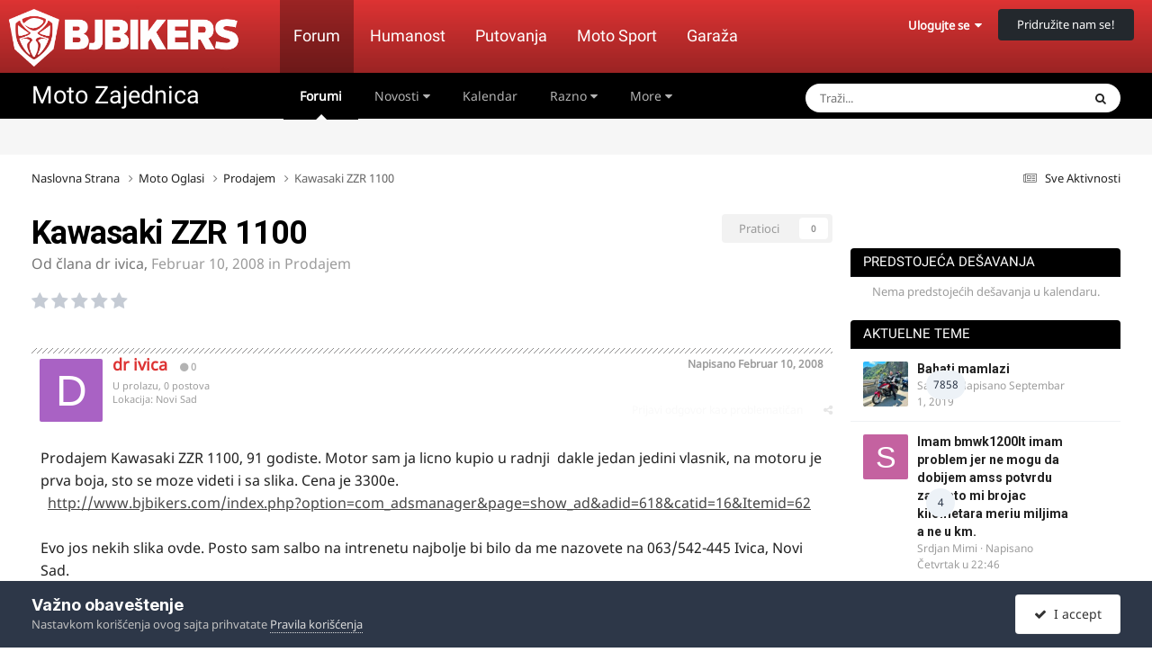

--- FILE ---
content_type: text/html;charset=UTF-8
request_url: https://forum.bjbikers.com/topic/10262-kawasaki-zzr-1100/
body_size: 23070
content:
<!DOCTYPE html>
<html lang="sr" dir="ltr">
	<head>
      	<meta charset="utf-8">
        
            

<!-- IPS Data Layer Start -->
<script>
    /* IPS Configuration */
    const IpsDataLayerConfig = {"_events":{"account_login":{"enabled":true,"formatted_name":"account_login"},"account_logout":{"enabled":true,"formatted_name":"account_logout"},"account_register":{"enabled":true,"formatted_name":"account_register"},"content_comment":{"enabled":false,"formatted_name":"content_comment"},"content_create":{"enabled":false,"formatted_name":"content_create"},"content_react":{"enabled":false,"formatted_name":"content_react"},"content_view":{"enabled":true,"formatted_name":"content_view"},"search":{"enabled":true,"formatted_name":"search"}},"_properties":{"content_container_url":{"event_keys":["content_*","filter_*","sort","file_download"],"pii":false,"formatted_name":"content_container_url","enabled":true,"type":"string","page_level":true},"content_id":{"event_keys":["content_*","file_download"],"pii":false,"formatted_name":"content_id","enabled":true,"type":"number","page_level":true},"author_name":{"event_keys":["content_*","social_reply","file_download"],"pii":true,"formatted_name":"author_name","enabled":true,"type":"string","page_level":true},"content_title":{"event_keys":["content_*","file_download"],"pii":true,"formatted_name":"content_title","enabled":true,"type":"string","page_level":true},"content_url":{"event_keys":["content_*","file_download"],"pii":false,"formatted_name":"content_url","enabled":true,"type":"string","page_level":true},"author_id":{"event_keys":["content_*","social_reply","file_download"],"pii":true,"formatted_name":"author_id","enabled":true,"type":"number | string","replace_with_sso":true,"page_level":true},"comment_type":{"event_keys":["content_comment","content_react","content_quote"],"pii":false,"formatted_name":"comment_type","enabled":true,"type":"string","page_level":false},"comment_url":{"event_keys":["content_comment","content_react","content_quote"],"pii":false,"formatted_name":"comment_url","enabled":true,"type":"string","page_level":false},"community_area":{"event_keys":["filter_*","sort"],"pii":false,"formatted_name":"community_area","enabled":true,"type":"string","page_level":true},"content_age":{"event_keys":["content_*","file_download"],"pii":false,"formatted_name":"content_age","enabled":true,"type":"number","page_level":true},"content_area":{"event_keys":["content_*","filter_*","sort","file_download"],"pii":false,"formatted_name":"content_area","enabled":true,"type":"string","page_level":true},"content_container_id":{"event_keys":["content_*","filter_*","sort","file_download"],"pii":false,"formatted_name":"content_container_id","enabled":true,"type":"number","page_level":true},"content_container_name":{"event_keys":["content_*","filter_*","sort","file_download"],"pii":false,"formatted_name":"content_container_name","enabled":true,"type":"string","page_level":true},"content_container_path":{"event_keys":["content_*"],"pii":false,"formatted_name":"content_container_path","enabled":false,"type":"array","page_level":true,"default":[]},"content_container_type":{"event_keys":["content_*","filter_*","sort","file_download"],"pii":false,"formatted_name":"content_container_type","enabled":true,"type":"string","page_level":true},"content_type":{"event_keys":["content_*","filter_*","sort","file_download"],"pii":false,"formatted_name":"content_type","enabled":true,"type":"string","page_level":true},"file_name":{"event_keys":["file_download"],"pii":false,"formatted_name":"file_name","enabled":true,"type":"string","page_level":false},"ips_time":{"event_keys":["*"],"pii":false,"formatted_name":"ips_time","enabled":true,"type":"number","page_level":true},"page_number":{"event_keys":["content_view","query","filter","sort"],"pii":false,"formatted_name":"page_number","enabled":true,"type":"number","page_level":true},"comment_id":{"event_keys":["content_comment","content_react","content_quote"],"pii":false,"formatted_name":"comment_id","enabled":true,"type":"number","page_level":false},"logged_in":{"event_keys":[],"pii":false,"formatted_name":"logged_in","enabled":true,"type":"number","page_level":true},"logged_in_time":{"event_keys":[],"pii":false,"formatted_name":"logged_in_time","enabled":true,"type":"number","page_level":true},"member_group":{"event_keys":[],"pii":false,"formatted_name":"member_group","enabled":true,"type":"string","page_level":true},"member_group_id":{"event_keys":[],"pii":false,"formatted_name":"member_group_id","enabled":true,"type":"number","page_level":true},"member_id":{"event_keys":[],"pii":true,"formatted_name":"member_id","enabled":true,"type":"number | string","page_level":true,"replace_with_sso":true},"member_name":{"event_keys":[],"pii":true,"formatted_name":"member_name","enabled":true,"type":"string","page_level":true},"profile_group":{"event_keys":["social_*"],"pii":false,"formatted_name":"profile_group","enabled":true,"type":"string","page_level":true},"profile_group_id":{"event_keys":["social_*"],"pii":false,"formatted_name":"profile_group_id","enabled":true,"type":"number","page_level":true},"profile_id":{"event_keys":["social_*"],"pii":true,"formatted_name":"profile_id","enabled":true,"type":"number | string","page_level":true,"replace_with_sso":true},"profile_name":{"event_keys":["social_*"],"pii":true,"formatted_name":"profile_name","enabled":true,"type":"string","page_level":true},"reaction_type":{"event_keys":["content_react"],"pii":false,"formatted_name":"reaction_type","enabled":true,"type":"string","page_level":false},"sort_by":{"event_keys":["*sort"],"pii":false,"formatted_name":"sort_by","enabled":true,"type":"string","page_level":true},"sort_direction":{"event_keys":["*sort"],"pii":false,"formatted_name":"sort_direction","enabled":true,"type":"string","page_level":true},"view_location":{"event_keys":["*_view"],"pii":false,"formatted_name":"view_location","enabled":true,"type":"string","page_level":true,"default":"page"},"query":{"event_keys":["search"],"pii":false,"formatted_name":"query","enabled":true,"type":"string","page_level":false},"filter_title":{"event_keys":["filter_*"],"pii":false,"formatted_name":"filter_title","enabled":true,"type":"string","page_level":false},"ips_key":{"event_keys":["*"],"pii":false,"formatted_name":"ips_key","enabled":false,"type":"string","page_level":true}},"_pii":false,"_pii_groups":[["author_id","author_name"],["member_id","member_name"],["profile_id","profile_name"]]};

    /* IPS Context */
    const IpsDataLayerContext = {"content_container_url":"https:\/\/forum.bjbikers.com\/forum\/41-prodajem\/","content_id":10262,"author_name":null,"content_title":null,"content_url":"https:\/\/forum.bjbikers.com\/topic\/10262-kawasaki-zzr-1100\/","author_id":null,"community_area":"Forums","content_age":6558,"content_area":"Forums","content_container_id":41,"content_container_name":"Prodajem","content_container_type":"forums","content_type":"topic","ips_time":null,"page_number":null,"logged_in":0,"logged_in_time":null,"member_group":"Gosti","member_group_id":2,"member_id":null,"member_name":null,"profile_group":null,"profile_group_id":null,"profile_id":null,"profile_name":null,"sort_by":null,"sort_direction":null,"view_location":"page"};

    /* IPS Events */
    const IpsDataLayerEvents = [{"_key":"content_view","_properties":{"content_container_url":"https:\/\/forum.bjbikers.com\/forum\/41-prodajem\/","content_id":10262,"content_url":"https:\/\/forum.bjbikers.com\/topic\/10262-kawasaki-zzr-1100\/","content_age":6558,"content_area":"Forums","content_container_id":41,"content_container_name":"Prodajem","content_container_type":"forums","content_type":"topic","ips_time":1769214652}}];
</script>


<!-- Handlers -->

<!-- Initializers -->
<script> let initcodegtm = context => { if ( !(context instanceof Object) ) { return; } /* Set the key and time */ let ips_time = IpsDataLayerConfig._properties.ips_time.enabled ? IpsDataLayerConfig._properties.ips_time.formatted_name : false; let ips_key = IpsDataLayerConfig._properties.ips_key.enabled ? IpsDataLayerConfig._properties.ips_key.formatted_name : false; if ( ips_time ) { context[ips_time] = Math.floor( Date.now() / 1000 ); } if ( ips_key ) { let s = i => { return Math.floor((1 + Math.random()) * Math.pow(16, i)) .toString(16) .substring(1); }; let mt = Date.now(); let sec = Math.floor(mt / 1000); let secString = sec.toString(16); secString = secString.substring( secString.length - 8 ); let ms = ( mt - ( sec * 1000 ) ) * 1000; /* milliseconds*/ let msString = (ms + 0x100000).toString(16).substring(1); let randomId = secString + msString + s(1) + '.' + s(4) + s(4); context[ips_key] = randomId; } for ( let i in context ) { if ( context[i] === null ) { context[i] = undefined; } } try { if (context instanceof Object) { window.dataLayer = window.dataLayer || []; window.dataLayer.push(context); return; } Debug.log( 'Invalid Data Layer Context: The IPS GTM Data Layer Initializer failed because the context wasn\'t an Object' ); } catch (e) { Debug.error('Bad Data Layer Initializer: Event initializer failed!'); } }; initcodegtm(IpsDataLayerContext || {}); </script>
<!-- END Initializers -->

<!-- Head Snippets -->

<!-- END Head Snippets -->

<!-- Event Callbacks -->
<script>
const IpsDataLayerEventHandlers = [
    ( () => _event => { try { if ( (_event._properties instanceof Object) && (typeof _event._key === 'string')) { window.dataLayer = window.dataLayer || []; let properties = {}; for ( let pKey in _event._properties ) { properties[_event._key + '.' + pKey] = _event._properties[pKey]; } window.dataLayer.push( { ...properties, 'event': _event._key } ); return; } Debug.log( 'Invalid Data Layer Event: An event wasn\'t processed by the IPS GTM Data Layer Handler. The event\'s _key has to be a string, and its _properties has to be an Object.' ); } catch (e) { Debug.error( e ); } } )
];
</script>
<!-- END Event Callbacks -->

<!-- Properties Callbacks -->
<script>
const IpsDataLayerPropertiesHandlers = [
    ( () => _properties => { try { if ( _properties instanceof Object ) { delete _properties.event; /* this cannot be set since this handler is NOT for adding GTM events*/ window.dataLayer = window.dataLayer || []; window.dataLayer.push( _properties ); } } catch (e) { Debug.error( e ); } } )
];
</script>
<!-- END Properties Callbacks -->

<!-- END Handlers -->

<!-- IPS Data Layer End -->
        
      
		<title>Kawasaki ZZR 1100 - Prodajem - BJBikers Forum</title>
      
        <!-- Google Tag Manager -->
        <script>(function(w,d,s,l,i){w[l]=w[l]||[];w[l].push({'gtm.start':
        new Date().getTime(),event:'gtm.js'});var f=d.getElementsByTagName(s)[0],
        j=d.createElement(s),dl=l!='dataLayer'?'&l='+l:'';j.async=true;j.src=
        'https://www.googletagmanager.com/gtm.js?id='+i+dl;f.parentNode.insertBefore(j,f);
        })(window,document,'script','dataLayer','GTM-ND4WXWJ');</script>
        <!-- End Google Tag Manager -->
      
		<!--[if lt IE 9]>
			
		    <script src="//forum.bjbikers.com/applications/core/interface/html5shiv/html5shiv.js"></script>
		<![endif]-->
		

	<meta name="viewport" content="width=device-width, initial-scale=1">



	<meta name="twitter:card" content="summary_large_image" />


	
		<meta name="twitter:site" content="@bjbikers" />
	



	
		
			
				<meta property="og:title" content="Kawasaki ZZR 1100">
			
		
	

	
		
			
				<meta property="og:type" content="website">
			
		
	

	
		
			
				<meta property="og:url" content="https://forum.bjbikers.com/topic/10262-kawasaki-zzr-1100/">
			
		
	

	
		
			
				<meta name="description" content="Prodajem Kawasaki ZZR 1100, 91 godiste. Motor sam ja licno kupio u radnji dakle jedan jedini vlasnik, na motoru je prva boja, sto se moze videti i sa slika. Cena je 3300e. http://www.bjbikers.com/index.php?option=com_adsmanager&amp;page=show_ad&amp;adid=618&amp;catid=16&amp;Itemid=62 Evo jos neki...">
			
		
	

	
		
			
				<meta property="og:description" content="Prodajem Kawasaki ZZR 1100, 91 godiste. Motor sam ja licno kupio u radnji dakle jedan jedini vlasnik, na motoru je prva boja, sto se moze videti i sa slika. Cena je 3300e. http://www.bjbikers.com/index.php?option=com_adsmanager&amp;page=show_ad&amp;adid=618&amp;catid=16&amp;Itemid=62 Evo jos neki...">
			
		
	

	
		
			
				<meta property="og:updated_time" content="2008-02-10T12:09:44Z">
			
		
	

	
		
			
				<meta property="og:image" content="https://forum.bjbikers.com/uploads/monthly_10_2010/post-2759-1287899355683.jpg">
			
		
	

	
		
			
				<meta property="og:site_name" content="BJBikers Forum">
			
		
	

	
		
			
				<meta property="og:locale" content="sr_RS">
			
		
	


	
		<link rel="canonical" href="https://forum.bjbikers.com/topic/10262-kawasaki-zzr-1100/" />
	

<link rel="alternate" type="application/rss+xml" title="Najsvežije teme" href="https://forum.bjbikers.com/rss/1-latest-active-topics.xml/" />



<link rel="manifest" href="https://forum.bjbikers.com/manifest.webmanifest/">
<meta name="msapplication-config" content="https://forum.bjbikers.com/browserconfig.xml/">
<meta name="msapplication-starturl" content="/">
<meta name="application-name" content="BJBikers Forum">
<meta name="apple-mobile-web-app-title" content="BJBikers Forum">

	<meta name="theme-color" content="#000000">


	<meta name="msapplication-TileColor" content="#000000">









<link rel="preload" href="//forum.bjbikers.com/applications/core/interface/font/fontawesome-webfont.woff2?v=4.7.0" as="font" crossorigin="anonymous">
		

	<link rel='stylesheet' href='https://forum.bjbikers.com/uploads/css_built_2/341e4a57816af3ba440d891ca87450ff_framework.css?v=9c774903531759520023' media='all'>

	<link rel='stylesheet' href='https://forum.bjbikers.com/uploads/css_built_2/05e81b71abe4f22d6eb8d1a929494829_responsive.css?v=9c774903531759520023' media='all'>

	<link rel='stylesheet' href='https://forum.bjbikers.com/uploads/css_built_2/20446cf2d164adcc029377cb04d43d17_flags.css?v=9c774903531759520023' media='all'>

	<link rel='stylesheet' href='https://forum.bjbikers.com/uploads/css_built_2/90eb5adf50a8c640f633d47fd7eb1778_core.css?v=9c774903531759520023' media='all'>

	<link rel='stylesheet' href='https://forum.bjbikers.com/uploads/css_built_2/5a0da001ccc2200dc5625c3f3934497d_core_responsive.css?v=9c774903531759520023' media='all'>

	<link rel='stylesheet' href='https://forum.bjbikers.com/uploads/css_built_2/62e269ced0fdab7e30e026f1d30ae516_forums.css?v=9c774903531759520023' media='all'>

	<link rel='stylesheet' href='https://forum.bjbikers.com/uploads/css_built_2/76e62c573090645fb99a15a363d8620e_forums_responsive.css?v=9c774903531759520023' media='all'>

	<link rel='stylesheet' href='https://forum.bjbikers.com/uploads/css_built_2/ebdea0c6a7dab6d37900b9190d3ac77b_topics.css?v=9c774903531759520023' media='all'>

	<link rel='stylesheet' href='https://forum.bjbikers.com/uploads/css_built_2/51a672ecd6862df2c2f1969522683ee9_calendar.css?v=9c774903531759520023' media='all'>





<link rel='stylesheet' href='https://forum.bjbikers.com/uploads/css_built_2/258adbb6e4f3e83cd3b355f84e3fa002_custom.css?v=9c774903531759520023' media='all'>




		
		

	
	<link rel='shortcut icon' href='https://forum.bjbikers.com/uploads/monthly_2018_10/bjbikersfavicon.ico.219b7e63e4eeb953e097e6c2705f657f.ico' type="image/x-icon">

      
      
      <!-- Start AdManager-->
      <script async src="https://securepubads.g.doubleclick.net/tag/js/gpt.js"></script><script>
	  if(IpsDataLayerContext.content_container_name === undefined){IpsDataLayerContext.content_container_name = "homepage";};
	  var googletag=googletag ||{}; googletag.cmd=googletag.cmd || [];</script><script>
      var adUnits=[];googletag.cmd.push(function(){googletag.pubads().setTargeting('forum', IpsDataLayerContext.content_container_name); var mappingTopBanner=googletag.sizeMapping().addSize([21,21],[[300,250],[320,100],[320,50]]).addSize([320,21],[[300,250],[320,100],[320,50]]).addSize([768,21],[[728,90],[468,60]]).addSize([1023,21],[[970,250],[728,90]]).build();var mappingSideBanner=googletag.sizeMapping().addSize([21,21],[[300,250],[300,100]]).addSize([320,21],[[300,250],[300,100]]).addSize([1023,21],[[300,250],[300,600],[160,600]]).build();var mappingFooterBanner=googletag.sizeMapping().addSize([21,21],[[300,250],[320,100],[320,50]]).addSize([320,21],[[300,250],[320,100],[320,50]]).addSize([768,21],[[728,90],[468,60]]).addSize([1023,21],[[970,250],[728,90]]).build();var mappingAfterLastPostForumBanner=googletag.sizeMapping().addSize([21,21],[[300,250],[320,100],[320,50]]).addSize([320,21],[[300,250],[320,100],[320,50]]).addSize([768,21],[[728,90],[468,60]]).addSize([1023,21],[[970,250],[728,90]]).build();adUnits[0]=googletag.defineSlot('/135742372/top-banner-desktop',[[970,250],[300,250],[320,50],[468,60],[320,100],[728,90]],'div-gpt-ad-1640017516100-0').addService(googletag.pubads()).defineSizeMapping(mappingTopBanner);adUnits[1]=googletag.defineSlot('/135742372/side-banner-position-1',[[300,600],[300,100],[160,600],[300,250]],'div-gpt-ad-1640017639492-0').addService(googletag.pubads()).defineSizeMapping(mappingSideBanner);adUnits[2]=googletag.defineSlot('/135742372/footer-banner-position',[[468,60],[300,250],[320,100],[320,50],[970,250],[728,90]],'div-gpt-ad-1640017698448-0').addService(googletag.pubads()).defineSizeMapping(mappingFooterBanner);adUnits[3]=googletag.defineSlot('/135742372/after-last-post-forum',[[468,60],[300,250],[320,100],[320,50],[970,250],[728,90]],'div-gpt-ad-1640777928430-0').addService(googletag.pubads()).defineSizeMapping(mappingAfterLastPostForumBanner);googletag.pubads().setCentering(!0);googletag.pubads().collapseEmptyDivs(!0,!0);googletag.pubads().enableAsyncRendering();googletag.pubads().setSafeFrameConfig({allowOverlayExpansion:!0});googletag.pubads().enableLazyLoad({fetchMarginPercent:200,renderMarginPercent:100,mobileScaling:0.5});googletag.enableServices();});
      </script>
      <!-- End AdManager-->
      
	
        <!-- App Indexing for Google Search -->
        <link href="android-app://com.quoord.tapatalkpro.activity/tapatalk/forum.bjbikers.com/?location=topic&tid=10262&page=1&perpage=25&channel=google-indexing" rel="alternate" />
        <link href="ios-app://307880732/tapatalk/forum.bjbikers.com/?location=topic&tid=10262&page=1&perpage=25&channel=google-indexing" rel="alternate" />
        
        <link href="https://forum.bjbikers.com/topic/10262-kawasaki-zzr-1100//applications/tapatalkapp/sources/manifest.json" rel="manifest">
        
        <meta name="apple-itunes-app" content="app-id=307880732, affiliate-data=at=10lR7C, app-argument=tapatalk://forum.bjbikers.com/?location=topic&tid=10262&page=1&perpage=25" />
        </head>
	<body class="ipsApp ipsApp_front ipsJS_none ipsClearfix" data-controller="core.front.core.app,core.front.core.dataLayer"  data-message=""  data-pageapp="forums" data-pagelocation="front" data-pagemodule="forums" data-pagecontroller="topic">

      <!-- Google Tag Manager (noscript) -->
      <noscript><iframe src="https://www.googletagmanager.com/ns.html?id=GTM-ND4WXWJ" height="0" width="0" style="display:none;visibility:hidden"></iframe></noscript>
      <!-- End Google Tag Manager (noscript) -->
      
      
      <a href="#elContent" class="ipsHide" title="Go to main content on this page" accesskey="m">Jump to content</a>
		
		





		

		
<ul id='elMobileNav' class='ipsResponsive_hideDesktop' data-controller='core.front.core.mobileNav'>
	
		
			
			
				
				
			
				
					<li id='elMobileBreadcrumb'>
						<a href='https://forum.bjbikers.com/forum/41-prodajem/'>
							<span>Prodajem</span>
						</a>
					</li>
				
				
			
				
				
			
		
	
	
	
	<li >
		<a data-action="defaultStream" href='https://forum.bjbikers.com/discover/'><i class="fa fa-newspaper-o" aria-hidden="true"></i></a>
	</li>

	
		<li class='ipsJS_show'>
			<a href='https://forum.bjbikers.com/search/'><i class='fa fa-search'></i></a>
		</li>
    
    <li data-ipsDrawer data-ipsDrawer-drawerElem='#elMobileDrawer'>
		<a href='#'>
			
			
				
			
			
			
			<i class='fa fa-navicon'></i>
		</a>
	</li>
</ul>


<!--		<div id='ipsLayout_header' class='ipsClearfix'>-->
<!--			<header>-->
<!--				<div class='ipsLayout_container'>-->
<!--					


<a href='https://forum.bjbikers.com/' id='elLogo' accesskey='1'><img src="https://forum.bjbikers.com/uploads/monthly_2018_03/bjbikerslogo.png.6031ff9213878e6b40a34e12647440a5.png" alt='BJBikers Forum'></a>
-->
<!--					

	<ul id="elUserNav" class="ipsList_inline cSignedOut ipsClearfix ipsResponsive_hidePhone ipsResponsive_block">
		<li id="elSignInLink">
			
				<a href="//forum.bjbikers.com/login/" data-ipsmenu-closeonclick="false" data-ipsmenu id="elUserSignIn">
					Ulogujte se  <i class="fa fa-caret-down"></i>
				</a>
			
			
<div id='elUserSignIn_menu' class='ipsMenu ipsMenu_auto ipsHide'>
	<form accept-charset='utf-8' method='post' action='//forum.bjbikers.com/login/'>
		<input type="hidden" name="csrfKey" value="9304a1f317a7343bb6da8a9b90433f08">
		<input type="hidden" name="ref" value="aHR0cHM6Ly9mb3J1bS5iamJpa2Vycy5jb20vdG9waWMvMTAyNjIta2F3YXNha2ktenpyLTExMDAv">
		<div data-role="loginForm">
			
			
			
				
<div class="ipsPad ipsForm ipsForm_vertical">
	<h4 class="ipsType_sectionHead">Ulogujte se</h4>
	<br><br>
	<ul class='ipsList_reset'>
		<li class="ipsFieldRow ipsFieldRow_noLabel ipsFieldRow_fullWidth">
			
			
				<input type="text" placeholder="Korisničko ime ili Email adresa" name="auth" autocomplete="email">
			
		</li>
		<li class="ipsFieldRow ipsFieldRow_noLabel ipsFieldRow_fullWidth">
			<input type="password" placeholder="Lozinka" name="password" autocomplete="current-password">
		</li>
		<li class="ipsFieldRow ipsFieldRow_checkbox ipsClearfix">
			<span class="ipsCustomInput">
				<input type="checkbox" name="remember_me" id="remember_me_checkbox" value="1" checked aria-checked="true">
				<span></span>
			</span>
			<div class="ipsFieldRow_content">
				<label class="ipsFieldRow_label" for="remember_me_checkbox">Zapamti me</label>
				<span class="ipsFieldRow_desc">Nije preporučljivo ako ne koristite lični računar</span>
			</div>
		</li>
		<li class="ipsFieldRow ipsFieldRow_fullWidth">
			<button type="submit" name="_processLogin" value="usernamepassword" class="ipsButton ipsButton_primary ipsButton_small" id="elSignIn_submit">Ulogujte se</button>
			
				<p class="ipsType_right ipsType_small">
					
						<a href='https://forum.bjbikers.com/lostpassword/' data-ipsDialog data-ipsDialog-title='Da li ste zaboravili svoju lozinku?'>
					
					Da li ste zaboravili svoju lozinku?</a>
				</p>
			
		</li>
	</ul>
</div>
			
		</div>
	</form>
</div>
		</li>
		
			<li>
				<a href="//forum.bjbikers.com/register/" id="elRegisterButton" class="ipsButton ipsButton_normal ipsButton_primary">
					Pridružite nam se!
				</a>
			</li>
		
	</ul>
-->
<!--				</div>-->
<!--			</header>-->
<!--			

	<nav data-controller='core.front.core.navBar' class='ipsNavBar_noSubBars ipsResponsive_showDesktop'>
		<div class='ipsNavBar_primary ipsLayout_container ipsNavBar_noSubBars'>
			<ul data-role="primaryNavBar" class='ipsClearfix'>
				


	
		
		
			
		
		<li class='ipsNavBar_active' data-active id='elNavSecondary_8' data-role="navBarItem" data-navApp="forums" data-navExt="Forums">
			
			
				<a href="https://forum.bjbikers.com"  data-navItem-id="8" data-navDefault>
					Forumi<span class='ipsNavBar_active__identifier'></span>
				</a>
			
			
		</li>
	
	

	
		
		
		<li  id='elNavSecondary_2' data-role="navBarItem" data-navApp="core" data-navExt="Menu">
			
			
				<a href="#" id="elNavigation_2" data-ipsMenu data-ipsMenu-appendTo='#elNavSecondary_2' data-ipsMenu-activeClass='ipsNavActive_menu' data-navItem-id="2" >
					Novosti <i class="fa fa-caret-down"></i><span class='ipsNavBar_active__identifier'></span>
				</a>
				<ul id="elNavigation_2_menu" class="ipsMenu ipsMenu_auto ipsHide">
					

	
		
			<li class='ipsMenu_item' >
				<a href='https://forum.bjbikers.com/discover/' >
					Sve Aktivnosti
				</a>
			</li>
		
	

	

	

	

	
		
			<li class='ipsMenu_item' >
				<a href='https://forum.bjbikers.com/search/' >
					Pretraga
				</a>
			</li>
		
	

				</ul>
			
			
		</li>
	
	

	
		
		
		<li  id='elNavSecondary_17' data-role="navBarItem" data-navApp="calendar" data-navExt="Calendar">
			
			
				<a href="https://forum.bjbikers.com/events/"  data-navItem-id="17" >
					Kalendar<span class='ipsNavBar_active__identifier'></span>
				</a>
			
			
		</li>
	
	

	
		
		
		<li  id='elNavSecondary_1' data-role="navBarItem" data-navApp="core" data-navExt="Menu">
			
			
				<a href="#" id="elNavigation_1" data-ipsMenu data-ipsMenu-appendTo='#elNavSecondary_1' data-ipsMenu-activeClass='ipsNavActive_menu' data-navItem-id="1" >
					Razno <i class="fa fa-caret-down"></i><span class='ipsNavBar_active__identifier'></span>
				</a>
				<ul id="elNavigation_1_menu" class="ipsMenu ipsMenu_auto ipsHide">
					

	
		
			<li class='ipsMenu_item' >
				<a href='https://forum.bjbikers.com/staff/' >
					Uredništvo
				</a>
			</li>
		
	

	
		
			<li class='ipsMenu_item' >
				<a href='https://forum.bjbikers.com/online/' >
					Online Korisnici
				</a>
			</li>
		
	

	

	
		
			<li class='ipsMenu_item' >
				<a href='https://forum.bjbikers.com/gallery/' >
					Galerija Slika
				</a>
			</li>
		
	

	

				</ul>
			
			
		</li>
	
	

	
		
		
		<li  id='elNavSecondary_12' data-role="navBarItem" data-navApp="core" data-navExt="Guidelines">
			
			
				<a href="https://forum.bjbikers.com/guidelines/"  data-navItem-id="12" >
					Pravila Ponašanja<span class='ipsNavBar_active__identifier'></span>
				</a>
			
			
		</li>
	
	

	
	

				<li class='ipsHide' id='elNavigationMore' data-role='navMore'>
					<a href='#' data-ipsMenu data-ipsMenu-appendTo='#elNavigationMore' id='elNavigationMore_dropdown'>More</a>
					<ul class='ipsNavBar_secondary ipsHide' data-role='secondaryNavBar'>
						<li class='ipsHide' id='elNavigationMore_more' data-role='navMore'>
							<a href='#' data-ipsMenu data-ipsMenu-appendTo='#elNavigationMore_more' id='elNavigationMore_more_dropdown'>More <i class='fa fa-caret-down'></i></a>
							<ul class='ipsHide ipsMenu ipsMenu_auto' id='elNavigationMore_more_dropdown_menu' data-role='moreDropdown'></ul>
						</li>
					</ul>
				</li>
			</ul>
			

	<div id="elSearchWrapper">
		<div id='elSearch' data-controller="core.front.core.quickSearch">
			<form accept-charset='utf-8' action='//forum.bjbikers.com/search/?do=quicksearch' method='post'>
                <input type='search' id='elSearchField' placeholder='Traži...' name='q' autocomplete='off' aria-label='Pretraga'>
                <details class='cSearchFilter'>
                    <summary class='cSearchFilter__text'></summary>
                    <ul class='cSearchFilter__menu'>
                        
                        <li><label><input type="radio" name="type" value="all" ><span class='cSearchFilter__menuText'>Everywhere</span></label></li>
                        
                            
                                <li><label><input type="radio" name="type" value='contextual_{&quot;type&quot;:&quot;forums_topic&quot;,&quot;nodes&quot;:41}' checked><span class='cSearchFilter__menuText'>Tekući Forum</span></label></li>
                            
                                <li><label><input type="radio" name="type" value='contextual_{&quot;type&quot;:&quot;forums_topic&quot;,&quot;item&quot;:10262}' checked><span class='cSearchFilter__menuText'>Tekuća Tema</span></label></li>
                            
                        
                        
                            <li><label><input type="radio" name="type" value="core_statuses_status"><span class='cSearchFilter__menuText'>Status Updates</span></label></li>
                        
                            <li><label><input type="radio" name="type" value="forums_topic"><span class='cSearchFilter__menuText'>Teme</span></label></li>
                        
                            <li><label><input type="radio" name="type" value="gallery_image"><span class='cSearchFilter__menuText'>Slike</span></label></li>
                        
                            <li><label><input type="radio" name="type" value="gallery_album_item"><span class='cSearchFilter__menuText'>Albums</span></label></li>
                        
                            <li><label><input type="radio" name="type" value="calendar_event"><span class='cSearchFilter__menuText'>Događaji</span></label></li>
                        
                            <li><label><input type="radio" name="type" value="cms_records1"><span class='cSearchFilter__menuText'>Article</span></label></li>
                        
                            <li><label><input type="radio" name="type" value="core_members"><span class='cSearchFilter__menuText'>Članovi</span></label></li>
                        
                    </ul>
                </details>
				<button class='cSearchSubmit' type="submit" aria-label='Pretraga'><i class="fa fa-search"></i></button>
			</form>
		</div>
	</div>

		</div>
	</nav>
-->
<!--		</div>-->
<!---->



		<div id="elSiteHeaderMenu" class="ipsResponsive_hideTablet ipsResponsive_hidePhone">
			<header>
				<div class="ipsLayout_container">
					<a href="https://bjbikers.com"><img src="https://forum.bjbikers.com/uploads/set_resources_2/d0e70b4cbb9ab8afb1bc1065a3f8487a_bjbikerslogo.png" alt="BJBikers" id="elSiteLogo"></a>

					<ul id="elSiteMenu" class="ipsResponsive_hidePhone ipsResponsive_hideTablet">
                      	<li class="current-menu-item"><a href="https://forum.bjbikers.com/" title="Forum Moto Zajednice">Forum</a></li>
                      
						<li><a href="https://bjbikers.com/teme/humanost/" title="Vesti">Humanost</a></li>
                      	<li><a href="https://bjbikers.com/teme/putovanje/" title="Putovanja">Putovanja</a></li>
                      	<li><a href="https://bjbikers.com/teme/moto-sport/" title="Moto Sport">Moto Sport</a></li>
                      	<li><a href="https://bjbikers.com/teme/garaza/" title="Garaža">Garaža</a></li>
					</ul>

					

	<ul id="elUserNav" class="ipsList_inline cSignedOut ipsClearfix ipsResponsive_hidePhone ipsResponsive_block">
		<li id="elSignInLink">
			
				<a href="//forum.bjbikers.com/login/" data-ipsmenu-closeonclick="false" data-ipsmenu id="elUserSignIn">
					Ulogujte se  <i class="fa fa-caret-down"></i>
				</a>
			
			
<div id='elUserSignIn_menu' class='ipsMenu ipsMenu_auto ipsHide'>
	<form accept-charset='utf-8' method='post' action='//forum.bjbikers.com/login/'>
		<input type="hidden" name="csrfKey" value="9304a1f317a7343bb6da8a9b90433f08">
		<input type="hidden" name="ref" value="aHR0cHM6Ly9mb3J1bS5iamJpa2Vycy5jb20vdG9waWMvMTAyNjIta2F3YXNha2ktenpyLTExMDAv">
		<div data-role="loginForm">
			
			
			
				
<div class="ipsPad ipsForm ipsForm_vertical">
	<h4 class="ipsType_sectionHead">Ulogujte se</h4>
	<br><br>
	<ul class='ipsList_reset'>
		<li class="ipsFieldRow ipsFieldRow_noLabel ipsFieldRow_fullWidth">
			
			
				<input type="text" placeholder="Korisničko ime ili Email adresa" name="auth" autocomplete="email">
			
		</li>
		<li class="ipsFieldRow ipsFieldRow_noLabel ipsFieldRow_fullWidth">
			<input type="password" placeholder="Lozinka" name="password" autocomplete="current-password">
		</li>
		<li class="ipsFieldRow ipsFieldRow_checkbox ipsClearfix">
			<span class="ipsCustomInput">
				<input type="checkbox" name="remember_me" id="remember_me_checkbox" value="1" checked aria-checked="true">
				<span></span>
			</span>
			<div class="ipsFieldRow_content">
				<label class="ipsFieldRow_label" for="remember_me_checkbox">Zapamti me</label>
				<span class="ipsFieldRow_desc">Nije preporučljivo ako ne koristite lični računar</span>
			</div>
		</li>
		<li class="ipsFieldRow ipsFieldRow_fullWidth">
			<button type="submit" name="_processLogin" value="usernamepassword" class="ipsButton ipsButton_primary ipsButton_small" id="elSignIn_submit">Ulogujte se</button>
			
				<p class="ipsType_right ipsType_small">
					
						<a href='https://forum.bjbikers.com/lostpassword/' data-ipsDialog data-ipsDialog-title='Da li ste zaboravili svoju lozinku?'>
					
					Da li ste zaboravili svoju lozinku?</a>
				</p>
			
		</li>
	</ul>
</div>
			
		</div>
	</form>
</div>
		</li>
		
			<li>
				<a href="//forum.bjbikers.com/register/" id="elRegisterButton" class="ipsButton ipsButton_normal ipsButton_primary">
					Pridružite nam se!
				</a>
			</li>
		
	</ul>

				</div>
			</header>
		</div>

		<div class="header basic_header">
			<div class="ipsLayout_container clearfix">

				<h1><a href="https://forum.bjbikers.com/">Moto Zajednica</a></h1>
				

	<nav data-controller='core.front.core.navBar' class='ipsNavBar_noSubBars ipsResponsive_showDesktop'>
		<div class='ipsNavBar_primary ipsLayout_container ipsNavBar_noSubBars'>
			<ul data-role="primaryNavBar" class='ipsClearfix'>
				


	
		
		
			
		
		<li class='ipsNavBar_active' data-active id='elNavSecondary_8' data-role="navBarItem" data-navApp="forums" data-navExt="Forums">
			
			
				<a href="https://forum.bjbikers.com"  data-navItem-id="8" data-navDefault>
					Forumi<span class='ipsNavBar_active__identifier'></span>
				</a>
			
			
		</li>
	
	

	
		
		
		<li  id='elNavSecondary_2' data-role="navBarItem" data-navApp="core" data-navExt="Menu">
			
			
				<a href="#" id="elNavigation_2" data-ipsMenu data-ipsMenu-appendTo='#elNavSecondary_2' data-ipsMenu-activeClass='ipsNavActive_menu' data-navItem-id="2" >
					Novosti <i class="fa fa-caret-down"></i><span class='ipsNavBar_active__identifier'></span>
				</a>
				<ul id="elNavigation_2_menu" class="ipsMenu ipsMenu_auto ipsHide">
					

	
		
			<li class='ipsMenu_item' >
				<a href='https://forum.bjbikers.com/discover/' >
					Sve Aktivnosti
				</a>
			</li>
		
	

	

	

	

	
		
			<li class='ipsMenu_item' >
				<a href='https://forum.bjbikers.com/search/' >
					Pretraga
				</a>
			</li>
		
	

				</ul>
			
			
		</li>
	
	

	
		
		
		<li  id='elNavSecondary_17' data-role="navBarItem" data-navApp="calendar" data-navExt="Calendar">
			
			
				<a href="https://forum.bjbikers.com/events/"  data-navItem-id="17" >
					Kalendar<span class='ipsNavBar_active__identifier'></span>
				</a>
			
			
		</li>
	
	

	
		
		
		<li  id='elNavSecondary_1' data-role="navBarItem" data-navApp="core" data-navExt="Menu">
			
			
				<a href="#" id="elNavigation_1" data-ipsMenu data-ipsMenu-appendTo='#elNavSecondary_1' data-ipsMenu-activeClass='ipsNavActive_menu' data-navItem-id="1" >
					Razno <i class="fa fa-caret-down"></i><span class='ipsNavBar_active__identifier'></span>
				</a>
				<ul id="elNavigation_1_menu" class="ipsMenu ipsMenu_auto ipsHide">
					

	
		
			<li class='ipsMenu_item' >
				<a href='https://forum.bjbikers.com/staff/' >
					Uredništvo
				</a>
			</li>
		
	

	
		
			<li class='ipsMenu_item' >
				<a href='https://forum.bjbikers.com/online/' >
					Online Korisnici
				</a>
			</li>
		
	

	

	
		
			<li class='ipsMenu_item' >
				<a href='https://forum.bjbikers.com/gallery/' >
					Galerija Slika
				</a>
			</li>
		
	

	

				</ul>
			
			
		</li>
	
	

	
		
		
		<li  id='elNavSecondary_12' data-role="navBarItem" data-navApp="core" data-navExt="Guidelines">
			
			
				<a href="https://forum.bjbikers.com/guidelines/"  data-navItem-id="12" >
					Pravila Ponašanja<span class='ipsNavBar_active__identifier'></span>
				</a>
			
			
		</li>
	
	

	
	

				<li class='ipsHide' id='elNavigationMore' data-role='navMore'>
					<a href='#' data-ipsMenu data-ipsMenu-appendTo='#elNavigationMore' id='elNavigationMore_dropdown'>More</a>
					<ul class='ipsNavBar_secondary ipsHide' data-role='secondaryNavBar'>
						<li class='ipsHide' id='elNavigationMore_more' data-role='navMore'>
							<a href='#' data-ipsMenu data-ipsMenu-appendTo='#elNavigationMore_more' id='elNavigationMore_more_dropdown'>More <i class='fa fa-caret-down'></i></a>
							<ul class='ipsHide ipsMenu ipsMenu_auto' id='elNavigationMore_more_dropdown_menu' data-role='moreDropdown'></ul>
						</li>
					</ul>
				</li>
			</ul>
			

	<div id="elSearchWrapper">
		<div id='elSearch' data-controller="core.front.core.quickSearch">
			<form accept-charset='utf-8' action='//forum.bjbikers.com/search/?do=quicksearch' method='post'>
                <input type='search' id='elSearchField' placeholder='Traži...' name='q' autocomplete='off' aria-label='Pretraga'>
                <details class='cSearchFilter'>
                    <summary class='cSearchFilter__text'></summary>
                    <ul class='cSearchFilter__menu'>
                        
                        <li><label><input type="radio" name="type" value="all" ><span class='cSearchFilter__menuText'>Everywhere</span></label></li>
                        
                            
                                <li><label><input type="radio" name="type" value='contextual_{&quot;type&quot;:&quot;forums_topic&quot;,&quot;nodes&quot;:41}' checked><span class='cSearchFilter__menuText'>Tekući Forum</span></label></li>
                            
                                <li><label><input type="radio" name="type" value='contextual_{&quot;type&quot;:&quot;forums_topic&quot;,&quot;item&quot;:10262}' checked><span class='cSearchFilter__menuText'>Tekuća Tema</span></label></li>
                            
                        
                        
                            <li><label><input type="radio" name="type" value="core_statuses_status"><span class='cSearchFilter__menuText'>Status Updates</span></label></li>
                        
                            <li><label><input type="radio" name="type" value="forums_topic"><span class='cSearchFilter__menuText'>Teme</span></label></li>
                        
                            <li><label><input type="radio" name="type" value="gallery_image"><span class='cSearchFilter__menuText'>Slike</span></label></li>
                        
                            <li><label><input type="radio" name="type" value="gallery_album_item"><span class='cSearchFilter__menuText'>Albums</span></label></li>
                        
                            <li><label><input type="radio" name="type" value="calendar_event"><span class='cSearchFilter__menuText'>Događaji</span></label></li>
                        
                            <li><label><input type="radio" name="type" value="cms_records1"><span class='cSearchFilter__menuText'>Article</span></label></li>
                        
                            <li><label><input type="radio" name="type" value="core_members"><span class='cSearchFilter__menuText'>Članovi</span></label></li>
                        
                    </ul>
                </details>
				<button class='cSearchSubmit' type="submit" aria-label='Pretraga'><i class="fa fa-search"></i></button>
			</form>
		</div>
	</div>

		</div>
	</nav>


			</div>
		</div>

		<div id="ipsLayout_header" class="ipsClearfix"></div>

		<div class="ad-subnav-container ipsResponsive_block">
          <div style="text-align:center;border:0px;padding:20px">
    <!-- /135742372/top-banner -->
    <div id='div-gpt-ad-1640017516100-0'>
        <script>
            googletag.cmd.push(function() { googletag.display('div-gpt-ad-1640017516100-0'); });
        </script>
    </div>
</div>

      	</div>

		<main id="ipsLayout_body" class="ipsLayout_container">
			<div id="ipsLayout_contentArea">
				<div id="ipsLayout_contentWrapper">
					
<nav class='ipsBreadcrumb ipsBreadcrumb_top ipsFaded_withHover'>
	

	<ul class='ipsList_inline ipsPos_right'>
		
		<li >
			<a data-action="defaultStream" class='ipsType_light '  href='https://forum.bjbikers.com/discover/'><i class="fa fa-newspaper-o" aria-hidden="true"></i> <span>Sve Aktivnosti</span></a>
		</li>
		
	</ul>

	<ul data-role="breadcrumbList">
		<li>
			<a title="Naslovna Strana" href='https://forum.bjbikers.com/'>
				<span>Naslovna Strana <i class='fa fa-angle-right'></i></span>
			</a>
		</li>
		
		
			<li>
				
					<a href='https://forum.bjbikers.com/forum/4-moto-oglasi/'>
						<span>Moto Oglasi <i class='fa fa-angle-right' aria-hidden="true"></i></span>
					</a>
				
			</li>
		
			<li>
				
					<a href='https://forum.bjbikers.com/forum/41-prodajem/'>
						<span>Prodajem <i class='fa fa-angle-right' aria-hidden="true"></i></span>
					</a>
				
			</li>
		
			<li>
				
					Kawasaki ZZR 1100
				
			</li>
		
	</ul>
</nav>
					
					<div id="ipsLayout_mainArea">
						<a id="elContent"></a>
						
						
						
						

	




						





<div class="ipsPageHeader ipsClearfix">
	
		<div class="ipsPos_right ipsResponsive_noFloat ipsResponsive_hidePhone">
			

<div data-followApp='forums' data-followArea='topic' data-followID='10262' data-controller='core.front.core.followButton'>
	

	<a href='https://forum.bjbikers.com/login/' rel="nofollow" class="ipsFollow ipsPos_middle ipsButton ipsButton_light ipsButton_verySmall ipsButton_disabled" data-role="followButton" data-ipsTooltip title='Ulogujte se da biste ovo pratili'>
		<span>Pratioci</span>
		<span class='ipsCommentCount'>0</span>
	</a>

</div>
		</div>
		<div class="ipsPos_right ipsResponsive_noFloat ipsResponsive_hidePhone">
			



		</div>
		
	
	<div class="ipsPhotoPanel ipsPhotoPanel_small ipsPhotoPanel_notPhone ipsClearfix">
		
		<div>
			<h1 class="ipsType_pageTitle ipsContained_container">
				

				
				
					<span class="ipsType_break ipsContained">
						<span>Kawasaki ZZR 1100</span>
					</span>
				
			</h1>
			
			<p class="ipsType_reset ipsType_blendLinks ">
				<span class="ipsType_normal">
				
					Od člana <span itemprop='name'>


<a href='https://forum.bjbikers.com/profile/2585-dr-ivica/' rel="nofollow" data-ipsHover data-ipsHover-width='370' data-ipsHover-target='https://forum.bjbikers.com/profile/2585-dr-ivica/?do=hovercard&amp;referrer=https%253A%252F%252Fforum.bjbikers.com%252Ftopic%252F10262-kawasaki-zzr-1100%252F' title="Go to dr ivica's profile" class="ipsType_break">dr ivica</a></span>, <span class="ipsType_light"><time datetime='2008-02-10T00:27:09Z' title='02/10/08 00:27' data-short='17 yr'>Februar 10, 2008</time> in <a href="https://forum.bjbikers.com/forum/41-prodajem/">Prodajem</a></span>
				
				</span>
				<br>
			</p>
			
		</div>
	</div>
</div>








<div class="ipsClearfix">
	
		<div class="ipsPos_left ipsType_light ipsResponsive_hidePhone">
			
			
<div  class='ipsClearfix ipsRating  ipsRating_veryLarge'>
	
	<ul class='ipsRating_collective'>
		
			
				<li class='ipsRating_off'>
					<i class='fa fa-star'></i>
				</li>
			
		
			
				<li class='ipsRating_off'>
					<i class='fa fa-star'></i>
				</li>
			
		
			
				<li class='ipsRating_off'>
					<i class='fa fa-star'></i>
				</li>
			
		
			
				<li class='ipsRating_off'>
					<i class='fa fa-star'></i>
				</li>
			
		
			
				<li class='ipsRating_off'>
					<i class='fa fa-star'></i>
				</li>
			
		
	</ul>
</div>
		</div>
	
	
	<ul class="ipsToolList ipsToolList_horizontal ipsClearfix ipsSpacer_both ipsResponsive_hidePhone">
		
		
		
	</ul>
</div>

<div data-controller="core.front.core.commentFeed,forums.front.topic.view, core.front.core.ignoredComments" data-autopoll data-baseurl="https://forum.bjbikers.com/topic/10262-kawasaki-zzr-1100/" data-lastpage data-feedid="topic-10262" class="cTopic ipsClear ipsSpacer_top">
	
			
	

	

<div data-controller='core.front.core.recommendedComments' data-url='https://forum.bjbikers.com/topic/10262-kawasaki-zzr-1100/?recommended=comments' class='ipsRecommendedComments ipsHide'>
	<div data-role="recommendedComments">
		<h2 class='ipsType_sectionHead ipsType_large ipsType_bold ipsMargin_bottom'>Recommended Posts</h2>
		
	</div>
</div>
	
	<div id="elPostFeed" data-role="commentFeed" data-controller="core.front.core.moderation" >
		<form action="https://forum.bjbikers.com/topic/10262-kawasaki-zzr-1100/?csrfKey=9304a1f317a7343bb6da8a9b90433f08&amp;do=multimodComment" method="post" data-ipspageaction data-role="moderationTools">
			
			
				
					
					
					




<a id='comment-179577'></a>
<article  id='elComment_179577' class='cPost ipsBox  ipsComment  ipsComment_parent ipsClearfix ipsClear ipsColumns ipsColumns_noSpacing ipsColumns_collapsePhone  '>
	

	<div class='cAuthorPane'>
		<div class='cAuthorPane_photo'>
			


	<a href="https://forum.bjbikers.com/profile/2585-dr-ivica/" rel="nofollow" data-ipsHover data-ipsHover-width="370" data-ipsHover-target="https://forum.bjbikers.com/profile/2585-dr-ivica/?do=hovercard" class="ipsUserPhoto ipsUserPhoto_large" title="Go to dr ivica's profile">
		<img src='data:image/svg+xml,%3Csvg%20xmlns%3D%22http%3A%2F%2Fwww.w3.org%2F2000%2Fsvg%22%20viewBox%3D%220%200%201024%201024%22%20style%3D%22background%3A%23a962c4%22%3E%3Cg%3E%3Ctext%20text-anchor%3D%22middle%22%20dy%3D%22.35em%22%20x%3D%22512%22%20y%3D%22512%22%20fill%3D%22%23ffffff%22%20font-size%3D%22700%22%20font-family%3D%22-apple-system%2C%20BlinkMacSystemFont%2C%20Roboto%2C%20Helvetica%2C%20Arial%2C%20sans-serif%22%3ED%3C%2Ftext%3E%3C%2Fg%3E%3C%2Fsvg%3E' alt='dr ivica' loading="lazy">
	</a>

		</div>
		<h3 class='ipsType_sectionHead cAuthorPane_author ipsResponsive_inlineBlock ipsType_break ipsType_blendLinks ipsTruncate ipsTruncate_line'>
			


<a href='https://forum.bjbikers.com/profile/2585-dr-ivica/' rel="nofollow" data-ipsHover data-ipsHover-width='370' data-ipsHover-target='https://forum.bjbikers.com/profile/2585-dr-ivica/?do=hovercard&amp;referrer=https%253A%252F%252Fforum.bjbikers.com%252Ftopic%252F10262-kawasaki-zzr-1100%252F' title="Go to dr ivica's profile" class="ipsType_break">dr ivica</a>
			<span class='ipsResponsive_inline ipsType_light cAuthorPane_metadata'>&nbsp;&nbsp;

	
		<span title="Member's total reputation" data-ipsTooltip class='ipsRepBadge ipsRepBadge_neutral'>
	
			<i class='fa fa-circle'></i> 0
	
		</span>
	


			</span>
			<span class='ipsResponsive_inline ipsPos_right ipsType_light cAuthorPane_metadata'><a href='https://forum.bjbikers.com/topic/10262-kawasaki-zzr-1100/?do=findComment&amp;comment=179577' class='ipsType_blendLinks'>Napisano <time datetime='2008-02-10T00:27:09Z' title='02/10/08 00:27' data-short='17 yr'>Februar 10, 2008</time></a></span>
			<span class='ipsResponsive_inline ipsPos_right ipsType_light cAuthorPane_metadata'>
				
				
			</span>
          		
		</h3>

		<ul class='cAuthorPane_info ipsType_light ipsList_reset'>
			
			<li class='ipsType_break'>
				U prolazu,
				
				0 postova
				
			</li>
			

			

				

				

	
	<li class='ipsType_break'>
		
<span class='ft'>Lokacija: </span><span class='fc'>Novi Sad</span>
	</li>
	

			
		</ul>



	</div>
	<div class='ipsColumn ipsColumn_fluid'>
		

<div id="comment-179577_wrap" data-controller="core.front.core.comment" data-commentapp="forums" data-commenttype="forums" data-commentid="179577" data-quotedata="{&quot;userid&quot;:2585,&quot;username&quot;:&quot;dr ivica&quot;,&quot;timestamp&quot;:1202603229,&quot;contentapp&quot;:&quot;forums&quot;,&quot;contenttype&quot;:&quot;forums&quot;,&quot;contentid&quot;:10262,&quot;contentclass&quot;:&quot;forums_Topic&quot;,&quot;contentcommentid&quot;:179577}" class="ipsComment_content ipsType_medium  ipsFaded_withHover">
	

	<div class="ipsComment_meta ipsType_light">
		<div class="ipsPos_right ipsType_light ipsType_reset ipsFaded ipsFaded_more ipsType_blendLinks">
			<ul class="ipsList_inline ipsComment_tools">
				
					<li><a href="https://forum.bjbikers.com/topic/10262-kawasaki-zzr-1100/?do=reportComment&amp;comment=179577" data-ipsdialog data-ipsdialog-remotesubmit data-ipsdialog-size="medium" data-ipsdialog-flashmessage="Hvala na vašoj prijavi." data-ipsdialog-title="Prijavi odgovor kao problematičan" data-action="reportComment" title="Prijavi ovaj sadržaj" class="ipsFaded ipsFaded_more"><span class="ipsResponsive_showPhone ipsResponsive_inline"><i class="fa fa-flag"></i></span><span class="ipsResponsive_hidePhone ipsResponsive_inline">Prijavi odgovor kao problematičan</span></a></li>
				
				
				
					<li><a class="ipsType_blendLinks" href="https://forum.bjbikers.com/topic/10262-kawasaki-zzr-1100/" data-ipstooltip title="Podeli ovaj odgovor sa prijateljima" data-ipsmenu data-ipsmenu-closeonclick="false" id="elSharePost_179577" data-role="shareComment"><i class="fa fa-share-alt"></i></a></li>
				
				
			</ul>
		</div>
	</div>

	


	<div class="cPost_contentWrap ipsPad">
		
		<div data-role="commentContent" class="ipsType_normal ipsType_richText ipsContained" data-controller="core.front.core.lightboxedImages">
			
<p>Prodajem Kawasaki ZZR 1100, 91 godiste. Motor sam ja licno kupio u radnji  dakle jedan jedini vlasnik, na motoru je prva boja, sto se moze videti i sa slika. Cena je 3300e.</p>
<p>
  <a href="http://www.bjbikers.com/index.php?option=com_adsmanager&amp;page=show_ad&amp;adid=618&amp;catid=16&amp;Itemid=62" rel="external nofollow">http://www.bjbikers.com/index.php?option=com_adsmanager&amp;page=show_ad&amp;adid=618&amp;catid=16&amp;Itemid=62</a></p>
<p> </p>
<p>
Evo jos nekih slika ovde. Posto sam salbo na intrenetu najbolje bi bilo da me nazovete na 063/542-445 Ivica, Novi Sad.</p>
<p> </p>
<p>
 </p>
<p><a class="ipsAttachLink ipsAttachLink_image" href="https://forum.bjbikers.com/uploads/monthly_10_2010/post-2759-12878993555537.jpg" data-fileid="3038" rel=""><img src="https://forum.bjbikers.com/uploads/monthly_10_2010/post-2759-12878993555537_thumb.jpg" data-fileid="3038" class="ipsImage ipsImage_thumbnailed" alt="post-2759-12878993555537_thumb.jpg"></a></p>
<p><a class="ipsAttachLink ipsAttachLink_image" href="https://forum.bjbikers.com/uploads/monthly_10_2010/post-2759-12878993556207.jpg" data-fileid="3039" rel=""><img src="https://forum.bjbikers.com/uploads/monthly_10_2010/post-2759-12878993556207_thumb.jpg" data-fileid="3039" class="ipsImage ipsImage_thumbnailed" alt="post-2759-12878993556207_thumb.jpg"></a></p>
<p><a class="ipsAttachLink ipsAttachLink_image" href="https://forum.bjbikers.com/uploads/monthly_10_2010/post-2759-1287899355683.jpg" data-fileid="3040" rel=""><img src="https://forum.bjbikers.com/uploads/monthly_10_2010/post-2759-1287899355683_thumb.jpg" data-fileid="3040" class="ipsImage ipsImage_thumbnailed" alt="post-2759-1287899355683_thumb.jpg"></a></p>


			
		</div>

		<div class="ipsItemControls">
			
				
					

	<div data-controller='core.front.core.reaction' class='ipsItemControls_right ipsClearfix '>	
		<div class='ipsReact ipsPos_right'>
			
				
				<div class='ipsReact_blurb ipsHide' data-role='reactionBlurb'>
					
				</div>
			
			
			
		</div>
	</div>

				
			
			<ul class="ipsComment_controls ipsClearfix ipsItemControls_left" data-role="commentControls">
				
					
					
					
				
				<li class="ipsHide" data-role="commentLoading">
					<span class="ipsLoading ipsLoading_tiny ipsLoading_noAnim"></span>
				</li>
			
</ul>
		</div>

		
	</div>

	<div class="ipsMenu ipsMenu_wide ipsHide cPostShareMenu" id="elSharePost_179577_menu">
		<div class="ipsPad">
			<h4 class="ipsType_sectionHead">Podeli ovaj odgovor sa prijateljima</h4>
			<hr class="ipsHr">
			<h5 class="ipsType_normal ipsType_reset">Link to post</h5>
			
			<input type="text" value="https://forum.bjbikers.com/topic/10262-kawasaki-zzr-1100/" class="ipsField_fullWidth">
			

			
				<h5 class="ipsType_normal ipsType_reset ipsSpacer_top">Share on other sites</h5>
				

	<ul class='ipsList_inline ipsList_noSpacing ipsClearfix' data-controller="core.front.core.sharelink">
		
			<li>
<a href="https://x.com/share?url=https%3A%2F%2Fforum.bjbikers.com%2Ftopic%2F10262-kawasaki-zzr-1100%2F%3Fdo%3DfindComment%26comment%3D179577" class="cShareLink cShareLink_x" target="_blank" data-role="shareLink" title='Share on X' data-ipsTooltip rel='nofollow noopener'>
    <i class="fa fa-x"></i>
</a></li>
		
			<li>
<a href="https://www.facebook.com/sharer/sharer.php?u=https%3A%2F%2Fforum.bjbikers.com%2Ftopic%2F10262-kawasaki-zzr-1100%2F%3Fdo%3DfindComment%26comment%3D179577" class="cShareLink cShareLink_facebook" target="_blank" data-role="shareLink" title='Share on Facebook' data-ipsTooltip rel='noopener nofollow'>
	<i class="fa fa-facebook"></i>
</a></li>
		
			<li>
<a href="https://www.reddit.com/submit?url=https%3A%2F%2Fforum.bjbikers.com%2Ftopic%2F10262-kawasaki-zzr-1100%2F%3Fdo%3DfindComment%26comment%3D179577&amp;title=Kawasaki+ZZR+1100" rel="nofollow noopener" class="cShareLink cShareLink_reddit" target="_blank" title='Share on Reddit' data-ipsTooltip>
	<i class="fa fa-reddit"></i>
</a></li>
		
			<li>
<a href="https://pinterest.com/pin/create/button/?url=https://forum.bjbikers.com/topic/10262-kawasaki-zzr-1100/?do=findComment%26comment=179577&amp;media=https://forum.bjbikers.com/uploads/monthly_2017_05/590ceed45ff72_ScreenShot2017-05-05at11_29_20PM.png.096faf0c024a95b154db60e828c9fc0d.png" class="cShareLink cShareLink_pinterest" rel="nofollow noopener" target="_blank" data-role="shareLink" title='Share on Pinterest' data-ipsTooltip>
	<i class="fa fa-pinterest"></i>
</a></li>
		
	</ul>


	<hr class='ipsHr'>
	<button class='ipsHide ipsButton ipsButton_small ipsButton_light ipsButton_fullWidth ipsMargin_top:half' data-controller='core.front.core.webshare' data-role='webShare' data-webShareTitle='Kawasaki ZZR 1100' data-webShareText='Prodajem Kawasaki ZZR 1100, 91 godiste. Motor sam ja licno kupio u radnji  dakle jedan jedini vlasnik, na motoru je prva boja, sto se moze videti i sa slika. Cena je 3300e. 

  http://www.bjbikers.com/index.php?option=com_adsmanager&amp;page=show_ad&amp;adid=618&amp;catid=16&amp;Itemid=62 
  

Evo jos nekih slika ovde. Posto sam salbo na intrenetu najbolje bi bilo da me nazovete na 063/542-445 Ivica, Novi Sad. 
  

  
 
 
 
' data-webShareUrl='https://forum.bjbikers.com/topic/10262-kawasaki-zzr-1100/?do=findComment&amp;comment=179577'>More sharing options...</button>

			
		</div>
	</div>
</div>

	</div>
</article>
					
				
					
					
					




<a id='comment-179581'></a>
<article  id='elComment_179581' class='cPost ipsBox  ipsComment  ipsComment_parent ipsClearfix ipsClear ipsColumns ipsColumns_noSpacing ipsColumns_collapsePhone  '>
	

	<div class='cAuthorPane'>
		<div class='cAuthorPane_photo'>
			


	<a href="https://forum.bjbikers.com/profile/407-road-gunner/" rel="nofollow" data-ipsHover data-ipsHover-width="370" data-ipsHover-target="https://forum.bjbikers.com/profile/407-road-gunner/?do=hovercard" class="ipsUserPhoto ipsUserPhoto_large" title="Go to RoaD GunneR's profile">
		<img src='https://forum.bjbikers.com/uploads/profile/photo-thumb-407.png' alt='RoaD GunneR' loading="lazy">
	</a>

		</div>
		<h3 class='ipsType_sectionHead cAuthorPane_author ipsResponsive_inlineBlock ipsType_break ipsType_blendLinks ipsTruncate ipsTruncate_line'>
			


<a href='https://forum.bjbikers.com/profile/407-road-gunner/' rel="nofollow" data-ipsHover data-ipsHover-width='370' data-ipsHover-target='https://forum.bjbikers.com/profile/407-road-gunner/?do=hovercard&amp;referrer=https%253A%252F%252Fforum.bjbikers.com%252Ftopic%252F10262-kawasaki-zzr-1100%252F' title="Go to RoaD GunneR's profile" class="ipsType_break">RoaD GunneR</a>
			<span class='ipsResponsive_inline ipsType_light cAuthorPane_metadata'>&nbsp;&nbsp;

	
		<span title="Member's total reputation" data-ipsTooltip class='ipsRepBadge ipsRepBadge_positive'>
	
			<i class='fa fa-plus-circle'></i> 13
	
		</span>
	


			</span>
			<span class='ipsResponsive_inline ipsPos_right ipsType_light cAuthorPane_metadata'><a href='https://forum.bjbikers.com/topic/10262-kawasaki-zzr-1100/?do=findComment&amp;comment=179581' class='ipsType_blendLinks'>Napisano <time datetime='2008-02-10T00:39:38Z' title='02/10/08 00:39' data-short='17 yr'>Februar 10, 2008</time></a></span>
			<span class='ipsResponsive_inline ipsPos_right ipsType_light cAuthorPane_metadata'>
				
				
			</span>
          		
		</h3>

		<ul class='cAuthorPane_info ipsType_light ipsList_reset'>
			
			<li class='ipsType_break'>
				Zainteresovan,
				
				528 postova
				
			</li>
			

			

				

				

	
	<li class='ipsType_break'>
		
<span class='ft'>Lokacija: </span><span class='fc'>Novi Sad</span>
	</li>
	

			
		</ul>



	</div>
	<div class='ipsColumn ipsColumn_fluid'>
		

<div id="comment-179581_wrap" data-controller="core.front.core.comment" data-commentapp="forums" data-commenttype="forums" data-commentid="179581" data-quotedata="{&quot;userid&quot;:407,&quot;username&quot;:&quot;RoaD GunneR&quot;,&quot;timestamp&quot;:1202603978,&quot;contentapp&quot;:&quot;forums&quot;,&quot;contenttype&quot;:&quot;forums&quot;,&quot;contentid&quot;:10262,&quot;contentclass&quot;:&quot;forums_Topic&quot;,&quot;contentcommentid&quot;:179581}" class="ipsComment_content ipsType_medium  ipsFaded_withHover">
	

	<div class="ipsComment_meta ipsType_light">
		<div class="ipsPos_right ipsType_light ipsType_reset ipsFaded ipsFaded_more ipsType_blendLinks">
			<ul class="ipsList_inline ipsComment_tools">
				
					<li><a href="https://forum.bjbikers.com/topic/10262-kawasaki-zzr-1100/?do=reportComment&amp;comment=179581" data-ipsdialog data-ipsdialog-remotesubmit data-ipsdialog-size="medium" data-ipsdialog-flashmessage="Hvala na vašoj prijavi." data-ipsdialog-title="Prijavi odgovor kao problematičan" data-action="reportComment" title="Prijavi ovaj sadržaj" class="ipsFaded ipsFaded_more"><span class="ipsResponsive_showPhone ipsResponsive_inline"><i class="fa fa-flag"></i></span><span class="ipsResponsive_hidePhone ipsResponsive_inline">Prijavi odgovor kao problematičan</span></a></li>
				
				
				
					<li><a class="ipsType_blendLinks" href="https://forum.bjbikers.com/topic/10262-kawasaki-zzr-1100/?do=findComment&amp;comment=179581" data-ipstooltip title="Podeli ovaj odgovor sa prijateljima" data-ipsmenu data-ipsmenu-closeonclick="false" id="elSharePost_179581" data-role="shareComment"><i class="fa fa-share-alt"></i></a></li>
				
				
			</ul>
		</div>
	</div>

	


	<div class="cPost_contentWrap ipsPad">
		
		<div data-role="commentContent" class="ipsType_normal ipsType_richText ipsContained" data-controller="core.front.core.lightboxedImages">
			<p>Moram da dodam da je Ivica doktor za motore (ja sam mu mog ljubimca licno poverio) i da je Kawa kakvoj nema ravne. Moram priznati da sam ljut na Ivicu sto ga prodaje jer kad sam ga molio da mi proda nije hteo e sad kad sam uzao motor sad uffff. Motor je stvarno ekstra</p>

			
		</div>

		<div class="ipsItemControls">
			
				
					

	<div data-controller='core.front.core.reaction' class='ipsItemControls_right ipsClearfix '>	
		<div class='ipsReact ipsPos_right'>
			
				
				<div class='ipsReact_blurb ipsHide' data-role='reactionBlurb'>
					
				</div>
			
			
			
		</div>
	</div>

				
			
			<ul class="ipsComment_controls ipsClearfix ipsItemControls_left" data-role="commentControls">
				
					
					
					
				
				<li class="ipsHide" data-role="commentLoading">
					<span class="ipsLoading ipsLoading_tiny ipsLoading_noAnim"></span>
				</li>
			
</ul>
		</div>

		
			

		
	</div>

	<div class="ipsMenu ipsMenu_wide ipsHide cPostShareMenu" id="elSharePost_179581_menu">
		<div class="ipsPad">
			<h4 class="ipsType_sectionHead">Podeli ovaj odgovor sa prijateljima</h4>
			<hr class="ipsHr">
			<h5 class="ipsType_normal ipsType_reset">Link to post</h5>
			
			<input type="text" value="https://forum.bjbikers.com/topic/10262-kawasaki-zzr-1100/?do=findComment&amp;comment=179581" class="ipsField_fullWidth">
			

			
				<h5 class="ipsType_normal ipsType_reset ipsSpacer_top">Share on other sites</h5>
				

	<ul class='ipsList_inline ipsList_noSpacing ipsClearfix' data-controller="core.front.core.sharelink">
		
			<li>
<a href="https://x.com/share?url=https%3A%2F%2Fforum.bjbikers.com%2Ftopic%2F10262-kawasaki-zzr-1100%2F%3Fdo%3DfindComment%26comment%3D179581" class="cShareLink cShareLink_x" target="_blank" data-role="shareLink" title='Share on X' data-ipsTooltip rel='nofollow noopener'>
    <i class="fa fa-x"></i>
</a></li>
		
			<li>
<a href="https://www.facebook.com/sharer/sharer.php?u=https%3A%2F%2Fforum.bjbikers.com%2Ftopic%2F10262-kawasaki-zzr-1100%2F%3Fdo%3DfindComment%26comment%3D179581" class="cShareLink cShareLink_facebook" target="_blank" data-role="shareLink" title='Share on Facebook' data-ipsTooltip rel='noopener nofollow'>
	<i class="fa fa-facebook"></i>
</a></li>
		
			<li>
<a href="https://www.reddit.com/submit?url=https%3A%2F%2Fforum.bjbikers.com%2Ftopic%2F10262-kawasaki-zzr-1100%2F%3Fdo%3DfindComment%26comment%3D179581&amp;title=Kawasaki+ZZR+1100" rel="nofollow noopener" class="cShareLink cShareLink_reddit" target="_blank" title='Share on Reddit' data-ipsTooltip>
	<i class="fa fa-reddit"></i>
</a></li>
		
			<li>
<a href="https://pinterest.com/pin/create/button/?url=https://forum.bjbikers.com/topic/10262-kawasaki-zzr-1100/?do=findComment%26comment=179581&amp;media=https://forum.bjbikers.com/uploads/monthly_2017_05/590ceed45ff72_ScreenShot2017-05-05at11_29_20PM.png.096faf0c024a95b154db60e828c9fc0d.png" class="cShareLink cShareLink_pinterest" rel="nofollow noopener" target="_blank" data-role="shareLink" title='Share on Pinterest' data-ipsTooltip>
	<i class="fa fa-pinterest"></i>
</a></li>
		
	</ul>


	<hr class='ipsHr'>
	<button class='ipsHide ipsButton ipsButton_small ipsButton_light ipsButton_fullWidth ipsMargin_top:half' data-controller='core.front.core.webshare' data-role='webShare' data-webShareTitle='Kawasaki ZZR 1100' data-webShareText='Moram da dodam da je Ivica doktor za motore (ja sam mu mog ljubimca licno poverio) i da je Kawa kakvoj nema ravne. Moram priznati da sam ljut na Ivicu sto ga prodaje jer kad sam ga molio da mi proda nije hteo e sad kad sam uzao motor sad uffff. Motor je stvarno ekstra ' data-webShareUrl='https://forum.bjbikers.com/topic/10262-kawasaki-zzr-1100/?do=findComment&amp;comment=179581'>More sharing options...</button>

			
		</div>
	</div>
</div>

	</div>
</article>
					
				
					
					
					




<a id='comment-179685'></a>
<article  id='elComment_179685' class='cPost ipsBox  ipsComment  ipsComment_parent ipsClearfix ipsClear ipsColumns ipsColumns_noSpacing ipsColumns_collapsePhone  '>
	

	<div class='cAuthorPane'>
		<div class='cAuthorPane_photo'>
			


	<a href="https://forum.bjbikers.com/profile/1710-cirkus/" rel="nofollow" data-ipsHover data-ipsHover-width="370" data-ipsHover-target="https://forum.bjbikers.com/profile/1710-cirkus/?do=hovercard" class="ipsUserPhoto ipsUserPhoto_large" title="Go to cirkus's profile">
		<img src='https://forum.bjbikers.com/uploads/profile/photo-thumb-1710.png' alt='cirkus' loading="lazy">
	</a>

		</div>
		<h3 class='ipsType_sectionHead cAuthorPane_author ipsResponsive_inlineBlock ipsType_break ipsType_blendLinks ipsTruncate ipsTruncate_line'>
			


<a href='https://forum.bjbikers.com/profile/1710-cirkus/' rel="nofollow" data-ipsHover data-ipsHover-width='370' data-ipsHover-target='https://forum.bjbikers.com/profile/1710-cirkus/?do=hovercard&amp;referrer=https%253A%252F%252Fforum.bjbikers.com%252Ftopic%252F10262-kawasaki-zzr-1100%252F' title="Go to cirkus's profile" class="ipsType_break">cirkus</a>
			<span class='ipsResponsive_inline ipsType_light cAuthorPane_metadata'>&nbsp;&nbsp;

	
		<span title="Member's total reputation" data-ipsTooltip class='ipsRepBadge ipsRepBadge_neutral'>
	
			<i class='fa fa-circle'></i> 0
	
		</span>
	


			</span>
			<span class='ipsResponsive_inline ipsPos_right ipsType_light cAuthorPane_metadata'><a href='https://forum.bjbikers.com/topic/10262-kawasaki-zzr-1100/?do=findComment&amp;comment=179685' class='ipsType_blendLinks'>Napisano <time datetime='2008-02-10T12:09:44Z' title='02/10/08 12:09' data-short='17 yr'>Februar 10, 2008</time></a></span>
			<span class='ipsResponsive_inline ipsPos_right ipsType_light cAuthorPane_metadata'>
				
				
			</span>
          		
		</h3>

		<ul class='cAuthorPane_info ipsType_light ipsList_reset'>
			
			<li class='ipsType_break'>
				U prolazu,
				
				3 postova
				
			</li>
			

			

				

				

	
	<li class='ipsType_break'>
		
<span class='ft'>Lokacija: </span><span class='fc'>Novi Sad</span>
	</li>
	

			
		</ul>



	</div>
	<div class='ipsColumn ipsColumn_fluid'>
		

<div id="comment-179685_wrap" data-controller="core.front.core.comment" data-commentapp="forums" data-commenttype="forums" data-commentid="179685" data-quotedata="{&quot;userid&quot;:1710,&quot;username&quot;:&quot;cirkus&quot;,&quot;timestamp&quot;:1202645384,&quot;contentapp&quot;:&quot;forums&quot;,&quot;contenttype&quot;:&quot;forums&quot;,&quot;contentid&quot;:10262,&quot;contentclass&quot;:&quot;forums_Topic&quot;,&quot;contentcommentid&quot;:179685}" class="ipsComment_content ipsType_medium  ipsFaded_withHover">
	

	<div class="ipsComment_meta ipsType_light">
		<div class="ipsPos_right ipsType_light ipsType_reset ipsFaded ipsFaded_more ipsType_blendLinks">
			<ul class="ipsList_inline ipsComment_tools">
				
					<li><a href="https://forum.bjbikers.com/topic/10262-kawasaki-zzr-1100/?do=reportComment&amp;comment=179685" data-ipsdialog data-ipsdialog-remotesubmit data-ipsdialog-size="medium" data-ipsdialog-flashmessage="Hvala na vašoj prijavi." data-ipsdialog-title="Prijavi odgovor kao problematičan" data-action="reportComment" title="Prijavi ovaj sadržaj" class="ipsFaded ipsFaded_more"><span class="ipsResponsive_showPhone ipsResponsive_inline"><i class="fa fa-flag"></i></span><span class="ipsResponsive_hidePhone ipsResponsive_inline">Prijavi odgovor kao problematičan</span></a></li>
				
				
				
					<li><a class="ipsType_blendLinks" href="https://forum.bjbikers.com/topic/10262-kawasaki-zzr-1100/?do=findComment&amp;comment=179685" data-ipstooltip title="Podeli ovaj odgovor sa prijateljima" data-ipsmenu data-ipsmenu-closeonclick="false" id="elSharePost_179685" data-role="shareComment"><i class="fa fa-share-alt"></i></a></li>
				
				
			</ul>
		</div>
	</div>

	


	<div class="cPost_contentWrap ipsPad">
		
		<div data-role="commentContent" class="ipsType_normal ipsType_richText ipsContained" data-controller="core.front.core.lightboxedImages">
			<p> Vecu  picajzlu  nepoznajem  na planeti  od njega  motor  je mazio  i pazio...</p>

			
		</div>

		<div class="ipsItemControls">
			
				
					

	<div data-controller='core.front.core.reaction' class='ipsItemControls_right ipsClearfix '>	
		<div class='ipsReact ipsPos_right'>
			
				
				<div class='ipsReact_blurb ipsHide' data-role='reactionBlurb'>
					
				</div>
			
			
			
		</div>
	</div>

				
			
			<ul class="ipsComment_controls ipsClearfix ipsItemControls_left" data-role="commentControls">
				
					
					
					
				
				<li class="ipsHide" data-role="commentLoading">
					<span class="ipsLoading ipsLoading_tiny ipsLoading_noAnim"></span>
				</li>
			
</ul>
		</div>

		
	</div>

	<div class="ipsMenu ipsMenu_wide ipsHide cPostShareMenu" id="elSharePost_179685_menu">
		<div class="ipsPad">
			<h4 class="ipsType_sectionHead">Podeli ovaj odgovor sa prijateljima</h4>
			<hr class="ipsHr">
			<h5 class="ipsType_normal ipsType_reset">Link to post</h5>
			
			<input type="text" value="https://forum.bjbikers.com/topic/10262-kawasaki-zzr-1100/?do=findComment&amp;comment=179685" class="ipsField_fullWidth">
			

			
				<h5 class="ipsType_normal ipsType_reset ipsSpacer_top">Share on other sites</h5>
				

	<ul class='ipsList_inline ipsList_noSpacing ipsClearfix' data-controller="core.front.core.sharelink">
		
			<li>
<a href="https://x.com/share?url=https%3A%2F%2Fforum.bjbikers.com%2Ftopic%2F10262-kawasaki-zzr-1100%2F%3Fdo%3DfindComment%26comment%3D179685" class="cShareLink cShareLink_x" target="_blank" data-role="shareLink" title='Share on X' data-ipsTooltip rel='nofollow noopener'>
    <i class="fa fa-x"></i>
</a></li>
		
			<li>
<a href="https://www.facebook.com/sharer/sharer.php?u=https%3A%2F%2Fforum.bjbikers.com%2Ftopic%2F10262-kawasaki-zzr-1100%2F%3Fdo%3DfindComment%26comment%3D179685" class="cShareLink cShareLink_facebook" target="_blank" data-role="shareLink" title='Share on Facebook' data-ipsTooltip rel='noopener nofollow'>
	<i class="fa fa-facebook"></i>
</a></li>
		
			<li>
<a href="https://www.reddit.com/submit?url=https%3A%2F%2Fforum.bjbikers.com%2Ftopic%2F10262-kawasaki-zzr-1100%2F%3Fdo%3DfindComment%26comment%3D179685&amp;title=Kawasaki+ZZR+1100" rel="nofollow noopener" class="cShareLink cShareLink_reddit" target="_blank" title='Share on Reddit' data-ipsTooltip>
	<i class="fa fa-reddit"></i>
</a></li>
		
			<li>
<a href="https://pinterest.com/pin/create/button/?url=https://forum.bjbikers.com/topic/10262-kawasaki-zzr-1100/?do=findComment%26comment=179685&amp;media=https://forum.bjbikers.com/uploads/monthly_2017_05/590ceed45ff72_ScreenShot2017-05-05at11_29_20PM.png.096faf0c024a95b154db60e828c9fc0d.png" class="cShareLink cShareLink_pinterest" rel="nofollow noopener" target="_blank" data-role="shareLink" title='Share on Pinterest' data-ipsTooltip>
	<i class="fa fa-pinterest"></i>
</a></li>
		
	</ul>


	<hr class='ipsHr'>
	<button class='ipsHide ipsButton ipsButton_small ipsButton_light ipsButton_fullWidth ipsMargin_top:half' data-controller='core.front.core.webshare' data-role='webShare' data-webShareTitle='Kawasaki ZZR 1100' data-webShareText='Vecu  picajzlu  nepoznajem  na planeti  od njega  motor  je mazio  i pazio... ' data-webShareUrl='https://forum.bjbikers.com/topic/10262-kawasaki-zzr-1100/?do=findComment&amp;comment=179685'>More sharing options...</button>

			
		</div>
	</div>
</div>

	</div>
</article>
					
				
			
			
<input type="hidden" name="csrfKey" value="9304a1f317a7343bb6da8a9b90433f08" />


		</form>
	</div>

	

        <div style="text-align:center;border:0px;padding:10px 0px 0px 0px">
        <!-- /135742372/after-last-post-forum -->
        <div id='div-gpt-ad-1640777928430-0'>
            <script>
            googletag.cmd.push(function() { googletag.display('div-gpt-ad-1640777928430-0'); });
            </script>
        </div>
    </div> 
      
	

	
		<div class="ipsResponsive_noFloat ipsResponsive_showPhone ipsResponsive_block ipsSpacer_top">
			

<div data-followApp='forums' data-followArea='topic' data-followID='10262' data-controller='core.front.core.followButton'>
	

	<a href='https://forum.bjbikers.com/login/' rel="nofollow" class="ipsFollow ipsPos_middle ipsButton ipsButton_light ipsButton_verySmall ipsButton_disabled" data-role="followButton" data-ipsTooltip title='Ulogujte se da biste ovo pratili'>
		<span>Pratioci</span>
		<span class='ipsCommentCount'>0</span>
	</a>

</div>
		</div>
		<div class="ipsResponsive_noFloat ipsResponsive_showPhone ipsResponsive_block ipsSpacer_top">
			



		</div>
	
</div>



<div class="ipsGrid ipsGrid_collapsePhone ipsPager ipsClearfix ipsSpacer_top ipsContained">
	<div class="ipsGrid_span6 ipsType_left ipsPager_prev ipsPager_noDesc">
		
			<a href="https://forum.bjbikers.com/forum/41-prodajem/" title="Go to Prodajem" rel="parent">
				<span class="ipsPager_type">Spisak tema</span>
			</a>
		
	</div>
	
</div>


	<hr class="ipsHr">
	

	<ul class='ipsList_inline ipsList_noSpacing ipsClearfix' data-controller="core.front.core.sharelink">
		
			<li>
<a href="https://x.com/share?url=https%3A%2F%2Fforum.bjbikers.com%2Ftopic%2F10262-kawasaki-zzr-1100%2F" class="cShareLink cShareLink_x" target="_blank" data-role="shareLink" title='Share on X' data-ipsTooltip rel='nofollow noopener'>
    <i class="fa fa-x"></i>
</a></li>
		
			<li>
<a href="https://www.facebook.com/sharer/sharer.php?u=https%3A%2F%2Fforum.bjbikers.com%2Ftopic%2F10262-kawasaki-zzr-1100%2F" class="cShareLink cShareLink_facebook" target="_blank" data-role="shareLink" title='Share on Facebook' data-ipsTooltip rel='noopener nofollow'>
	<i class="fa fa-facebook"></i>
</a></li>
		
			<li>
<a href="https://www.reddit.com/submit?url=https%3A%2F%2Fforum.bjbikers.com%2Ftopic%2F10262-kawasaki-zzr-1100%2F&amp;title=Kawasaki+ZZR+1100" rel="nofollow noopener" class="cShareLink cShareLink_reddit" target="_blank" title='Share on Reddit' data-ipsTooltip>
	<i class="fa fa-reddit"></i>
</a></li>
		
			<li>
<a href="https://pinterest.com/pin/create/button/?url=https://forum.bjbikers.com/topic/10262-kawasaki-zzr-1100/&amp;media=https://forum.bjbikers.com/uploads/monthly_2017_05/590ceed45ff72_ScreenShot2017-05-05at11_29_20PM.png.096faf0c024a95b154db60e828c9fc0d.png" class="cShareLink cShareLink_pinterest" rel="nofollow noopener" target="_blank" data-role="shareLink" title='Share on Pinterest' data-ipsTooltip>
	<i class="fa fa-pinterest"></i>
</a></li>
		
	</ul>


	<hr class='ipsHr'>
	<button class='ipsHide ipsButton ipsButton_small ipsButton_light ipsButton_fullWidth ipsMargin_top:half' data-controller='core.front.core.webshare' data-role='webShare' data-webShareTitle='Kawasaki ZZR 1100' data-webShareText='Kawasaki ZZR 1100' data-webShareUrl='https://forum.bjbikers.com/topic/10262-kawasaki-zzr-1100/'>More sharing options...</button>




      
						


	<div class='cWidgetContainer '  data-role='widgetReceiver' data-orientation='horizontal' data-widgetArea='footer'>
		<ul class='ipsList_reset'>
			
				
					
					<li class='ipsWidget ipsWidget_horizontal ipsBox  ipsResponsive_block' data-blockID='app_cms_Blocks_kuvb1bmpx' data-blockConfig="true" data-blockTitle="Custom Blocks" data-blockErrorMessage="This block cannot be shown. This could be because it needs configuring, is unable to show on this page, or will show after reloading this page."  data-controller='core.front.widgets.block'>


<div id="midasWidget__10774"></div>
<script async src="https://cdn2.midas-network.com/Scripts/midasWidget-24-641-10774.js"></script></li>
				
					
					<li class='ipsWidget ipsWidget_horizontal ipsBox  ' data-blockID='app_core_activeUsers_fwmbvbvpm' data-blockConfig="true" data-blockTitle="Aktivni korisnici" data-blockErrorMessage="This block cannot be shown. This could be because it needs configuring, is unable to show on this page, or will show after reloading this page."  data-controller='core.front.widgets.block'>
<div data-controller='core.front.core.onlineUsersWidget'>
    <h3 class='ipsType_reset ipsWidget_title'>
        
            Aktivni korisnici
        
        
        &nbsp;&nbsp;<span class='ipsType_light ipsType_unbold ipsType_medium' data-memberCount="0">0 članova</span>
        
    </h3>
    <div class='ipsWidget_inner ipsPad'>
        <ul class='ipsList_inline ipsList_csv ipsList_noSpacing ipsType_normal'>
            
                <li class='ipsType_reset ipsType_medium ipsType_light' data-noneOnline>Nema ulogovanih članova koji gledaju ovu stranu.</li>
            
        </ul>
        
    </div>
</div></li>
				
			
		</ul>
	</div>

					</div>
					


	<div id='ipsLayout_sidebar' class='ipsLayout_sidebarright ' data-controller='core.front.widgets.sidebar'>
		
		
		
			<div data-role='sidebarAd'>
				<div style="text-align:center;border:0px">
    <!-- /135742372/side-banner-position-1 -->
    <div id='div-gpt-ad-1640017639492-0'>
        <script>
            googletag.cmd.push(function() { googletag.display('div-gpt-ad-1640017639492-0'); });
        </script>
    </div>
</div>
			</div>
			<br><br>

		
      
		


	<div class='cWidgetContainer '  data-role='widgetReceiver' data-orientation='vertical' data-widgetArea='sidebar'>
		<ul class='ipsList_reset'>
			
				
					
					<li class='ipsWidget ipsWidget_vertical ipsBox  ' data-blockID='app_calendar_upcomingEvents_ffswfk8fb' data-blockConfig="true" data-blockTitle="Predstojeća dešavanja" data-blockErrorMessage="This block cannot be shown. This could be because it needs configuring, is unable to show on this page, or will show after reloading this page."  data-controller='core.front.widgets.block'>
<h3 class='ipsType_reset ipsWidget_title'>Predstojeća dešavanja</h3>
<div class='ipsWidget_inner'>

	
		<div class='ipsType_light ipsPad_half ipsType_center'>Nema predstojećih dešavanja u kalendaru.</div>
	

</div></li>
				
					
					<li class='ipsWidget ipsWidget_vertical ipsBox  ipsResponsive_block' data-blockID='app_forums_topicFeed_eqsh0pbv9' data-blockConfig="true" data-blockTitle="Topic Feed" data-blockErrorMessage="This block cannot be shown. This could be because it needs configuring, is unable to show on this page, or will show after reloading this page."  data-controller='core.front.widgets.block'>

	<h3 class='ipsWidget_title ipsType_reset'>AKTUELNE TEME</h3>

	
		<div class='ipsWidget_inner'>
			<ul class='ipsDataList ipsDataList_reducedSpacing'>
				
					<li class='ipsDataItem '>
						<div class='ipsDataItem_icon ipsPos_top'>
							


	<a href="https://forum.bjbikers.com/profile/22700-satelis/" rel="nofollow" data-ipsHover data-ipsHover-width="370" data-ipsHover-target="https://forum.bjbikers.com/profile/22700-satelis/?do=hovercard" class="ipsUserPhoto ipsUserPhoto_tiny" title="Go to Satelis's profile">
		<img src='https://forum.bjbikers.com/uploads/monthly_2022_10/viber_slika_2022-07-19_18-27-53-493.thumb.jpg.58f3482499fab7d0889942d0f7e51c8f.jpg' alt='Satelis' loading="lazy">
	</a>

						</div>
						<div class='ipsDataItem_main cWidgetComments'>
							<div class="ipsCommentCount ipsPos_right " data-ipsTooltip title='7858 odgovora'>7858</div>
							
							<div class='ipsType_break ipsContained'>
															
								<a href="https://forum.bjbikers.com/topic/127898-bahati-mamlazi/" title='View the topic Bahati mamlazi' class='ipsDataItem_title'>Bahati mamlazi</a>
							</div>
							<p class='ipsType_reset ipsType_light ipsType_blendLinks ipsType_break'>
								


<a href='https://forum.bjbikers.com/profile/22700-satelis/' rel="nofollow" data-ipsHover data-ipsHover-width='370' data-ipsHover-target='https://forum.bjbikers.com/profile/22700-satelis/?do=hovercard&amp;referrer=https%253A%252F%252Fforum.bjbikers.com%252Ftopic%252F120763-koje-gume-uzeti%252Fpage%252F55%252F' title="Go to Satelis's profile" class="ipsType_break">Satelis</a> &middot; Napisano <time datetime='2019-09-01T20:23:05Z' title='09/01/19 20:23' data-short='6 yr'>Septembar 1, 2019</time>
							</p>
						</div>
					</li>
				
					<li class='ipsDataItem '>
						<div class='ipsDataItem_icon ipsPos_top'>
							


	<a href="https://forum.bjbikers.com/profile/56012-srdjan-mimi/" rel="nofollow" data-ipsHover data-ipsHover-width="370" data-ipsHover-target="https://forum.bjbikers.com/profile/56012-srdjan-mimi/?do=hovercard" class="ipsUserPhoto ipsUserPhoto_tiny" title="Go to Srdjan Mimi's profile">
		<img src='data:image/svg+xml,%3Csvg%20xmlns%3D%22http%3A%2F%2Fwww.w3.org%2F2000%2Fsvg%22%20viewBox%3D%220%200%201024%201024%22%20style%3D%22background%3A%23c462a0%22%3E%3Cg%3E%3Ctext%20text-anchor%3D%22middle%22%20dy%3D%22.35em%22%20x%3D%22512%22%20y%3D%22512%22%20fill%3D%22%23ffffff%22%20font-size%3D%22700%22%20font-family%3D%22-apple-system%2C%20BlinkMacSystemFont%2C%20Roboto%2C%20Helvetica%2C%20Arial%2C%20sans-serif%22%3ES%3C%2Ftext%3E%3C%2Fg%3E%3C%2Fsvg%3E' alt='Srdjan Mimi' loading="lazy">
	</a>

						</div>
						<div class='ipsDataItem_main cWidgetComments'>
							<div class="ipsCommentCount ipsPos_right " data-ipsTooltip title='4 odgovora'>4</div>
							
							<div class='ipsType_break ipsContained'>
															
								<a href="https://forum.bjbikers.com/topic/234572-imam-bmwk1200lt-imam-problem-jer-ne-mogu-da-dobijem-amss-potvrdu-zato-sto-mi-brojac-kilometara-meriu-miljima-a-ne-u-km/" title='View the topic Imam bmwk1200lt    imam problem jer ne mogu da dobijem amss potvrdu zato sto mi brojac kilometara meriu miljima a ne u km.' class='ipsDataItem_title'>Imam bmwk1200lt    imam problem jer ne mogu da dobijem amss potvrdu zato sto mi brojac kilometara meriu miljima a ne u km.</a>
							</div>
							<p class='ipsType_reset ipsType_light ipsType_blendLinks ipsType_break'>
								


<a href='https://forum.bjbikers.com/profile/56012-srdjan-mimi/' rel="nofollow" data-ipsHover data-ipsHover-width='370' data-ipsHover-target='https://forum.bjbikers.com/profile/56012-srdjan-mimi/?do=hovercard&amp;referrer=https%253A%252F%252Fforum.bjbikers.com%252Ftopic%252F120763-koje-gume-uzeti%252Fpage%252F55%252F' title="Go to Srdjan Mimi's profile" class="ipsType_break">Srdjan Mimi</a> &middot; Napisano <time datetime='2026-01-22T22:46:53Z' title='01/22/26 22:46' data-short='1 dy'>Četvrtak u 22:46</time>
							</p>
						</div>
					</li>
				
					<li class='ipsDataItem '>
						<div class='ipsDataItem_icon ipsPos_top'>
							


	<a href="https://forum.bjbikers.com/profile/51537-vladogrcic/" rel="nofollow" data-ipsHover data-ipsHover-width="370" data-ipsHover-target="https://forum.bjbikers.com/profile/51537-vladogrcic/?do=hovercard" class="ipsUserPhoto ipsUserPhoto_tiny" title="Go to VladoGrcic's profile">
		<img src='https://forum.bjbikers.com/uploads/monthly_2022_08/Avatar1660581428.433791.thumb.jpg.9929634a54fb806cacbf2a45a316687e.jpg' alt='VladoGrcic' loading="lazy">
	</a>

						</div>
						<div class='ipsDataItem_main cWidgetComments'>
							<div class="ipsCommentCount ipsPos_right " data-ipsTooltip title='334 odgovora'>334</div>
							
							<div class='ipsType_break ipsContained'>
															
								<a href="https://forum.bjbikers.com/topic/209844-zanimljivi-primerci-iz-oglasa/" title='View the topic Zanimljivi primerci iz oglasa' class='ipsDataItem_title'>Zanimljivi primerci iz oglasa</a>
							</div>
							<p class='ipsType_reset ipsType_light ipsType_blendLinks ipsType_break'>
								


<a href='https://forum.bjbikers.com/profile/51537-vladogrcic/' rel="nofollow" data-ipsHover data-ipsHover-width='370' data-ipsHover-target='https://forum.bjbikers.com/profile/51537-vladogrcic/?do=hovercard&amp;referrer=https%253A%252F%252Fforum.bjbikers.com%252Ftopic%252F120763-koje-gume-uzeti%252Fpage%252F55%252F' title="Go to VladoGrcic's profile" class="ipsType_break">VladoGrcic</a> &middot; Napisano <time datetime='2022-08-25T15:38:32Z' title='08/25/22 15:38' data-short='3 yr'>Avgust 25, 2022</time>
							</p>
						</div>
					</li>
				
					<li class='ipsDataItem '>
						<div class='ipsDataItem_icon ipsPos_top'>
							


	<a href="https://forum.bjbikers.com/profile/47004-gordak985/" rel="nofollow" data-ipsHover data-ipsHover-width="370" data-ipsHover-target="https://forum.bjbikers.com/profile/47004-gordak985/?do=hovercard" class="ipsUserPhoto ipsUserPhoto_tiny" title="Go to Gordak985's profile">
		<img src='https://forum.bjbikers.com/uploads/monthly_2024_04/cbf2.thumb.jpg.d607d37efa8112839cbef6e6bff58c89.jpg' alt='Gordak985' loading="lazy">
	</a>

						</div>
						<div class='ipsDataItem_main cWidgetComments'>
							<div class="ipsCommentCount ipsPos_right " data-ipsTooltip title='485 odgovora'>485</div>
							
							<div class='ipsType_break ipsContained'>
															
								<a href="https://forum.bjbikers.com/topic/196855-moto-morini-x-cape-650/" title='View the topic Moto Morini X-CAPE 650' class='ipsDataItem_title'>Moto Morini X-CAPE 650</a>
							</div>
							<p class='ipsType_reset ipsType_light ipsType_blendLinks ipsType_break'>
								


<a href='https://forum.bjbikers.com/profile/47004-gordak985/' rel="nofollow" data-ipsHover data-ipsHover-width='370' data-ipsHover-target='https://forum.bjbikers.com/profile/47004-gordak985/?do=hovercard&amp;referrer=https%253A%252F%252Fforum.bjbikers.com%252Ftopic%252F120763-koje-gume-uzeti%252Fpage%252F55%252F' title="Go to Gordak985's profile" class="ipsType_break">Gordak985</a> &middot; Napisano <time datetime='2022-05-10T20:37:54Z' title='05/10/22 20:37' data-short='3 yr'>Maj 10, 2022</time>
							</p>
						</div>
					</li>
				
					<li class='ipsDataItem '>
						<div class='ipsDataItem_icon ipsPos_top'>
							


	<a href="https://forum.bjbikers.com/profile/468-lalajko/" rel="nofollow" data-ipsHover data-ipsHover-width="370" data-ipsHover-target="https://forum.bjbikers.com/profile/468-lalajko/?do=hovercard" class="ipsUserPhoto ipsUserPhoto_tiny" title="Go to lalajko's profile">
		<img src='https://forum.bjbikers.com/uploads/av-468.jpg' alt='lalajko' loading="lazy">
	</a>

						</div>
						<div class='ipsDataItem_main cWidgetComments'>
							<div class="ipsCommentCount ipsPos_right " data-ipsTooltip title='3754 odgovora'>3754</div>
							
							<div class='ipsType_break ipsContained'>
															
								<a href="https://forum.bjbikers.com/topic/8306-formula-1/" title='View the topic Formula 1' class='ipsDataItem_title'>Formula 1</a>
							</div>
							<p class='ipsType_reset ipsType_light ipsType_blendLinks ipsType_break'>
								


<a href='https://forum.bjbikers.com/profile/468-lalajko/' rel="nofollow" data-ipsHover data-ipsHover-width='370' data-ipsHover-target='https://forum.bjbikers.com/profile/468-lalajko/?do=hovercard&amp;referrer=https%253A%252F%252Fforum.bjbikers.com%252Ftopic%252F120763-koje-gume-uzeti%252Fpage%252F55%252F' title="Go to lalajko's profile" class="ipsType_break">lalajko</a> &middot; Napisano <time datetime='2007-11-02T22:31:43Z' title='11/02/07 22:31' data-short='18 yr'>Novembar 2, 2007</time>
							</p>
						</div>
					</li>
				
					<li class='ipsDataItem '>
						<div class='ipsDataItem_icon ipsPos_top'>
							


	<a href="https://forum.bjbikers.com/profile/6142-alexanto/" rel="nofollow" data-ipsHover data-ipsHover-width="370" data-ipsHover-target="https://forum.bjbikers.com/profile/6142-alexanto/?do=hovercard" class="ipsUserPhoto ipsUserPhoto_tiny" title="Go to alexanto's profile">
		<img src='https://forum.bjbikers.com/uploads/monthly_2024_05/BJBAvatarMT.thumb.jpg.4a546275f7cced0a96b7cbfc41ebaa64.jpg' alt='alexanto' loading="lazy">
	</a>

						</div>
						<div class='ipsDataItem_main cWidgetComments'>
							<div class="ipsCommentCount ipsPos_right " data-ipsTooltip title='307 odgovora'>307</div>
							
							<div class='ipsType_break ipsContained'>
															
								<a href="https://forum.bjbikers.com/topic/233621-new-kawasaki-kle-500/" title='View the topic NEW Kawasaki KLE 500' class='ipsDataItem_title'>NEW Kawasaki KLE 500</a>
							</div>
							<p class='ipsType_reset ipsType_light ipsType_blendLinks ipsType_break'>
								


<a href='https://forum.bjbikers.com/profile/6142-alexanto/' rel="nofollow" data-ipsHover data-ipsHover-width='370' data-ipsHover-target='https://forum.bjbikers.com/profile/6142-alexanto/?do=hovercard&amp;referrer=https%253A%252F%252Fforum.bjbikers.com%252Ftopic%252F120763-koje-gume-uzeti%252Fpage%252F55%252F' title="Go to alexanto's profile" class="ipsType_break">alexanto</a> &middot; Napisano <time datetime='2025-10-17T20:33:10Z' title='10/17/25 20:33' data-short='Okt 17'>Octobar 17, 2025</time>
							</p>
						</div>
					</li>
				
					<li class='ipsDataItem '>
						<div class='ipsDataItem_icon ipsPos_top'>
							


	<a href="https://forum.bjbikers.com/profile/4643-cedo11/" rel="nofollow" data-ipsHover data-ipsHover-width="370" data-ipsHover-target="https://forum.bjbikers.com/profile/4643-cedo11/?do=hovercard" class="ipsUserPhoto ipsUserPhoto_tiny" title="Go to Cedo11's profile">
		<img src='https://forum.bjbikers.com/uploads/profile/photo-thumb-4643.png' alt='Cedo11' loading="lazy">
	</a>

						</div>
						<div class='ipsDataItem_main cWidgetComments'>
							<div class="ipsCommentCount ipsPos_right " data-ipsTooltip title='50 odgovora'>50</div>
							
							<div class='ipsType_break ipsContained'>
															
								<a href="https://forum.bjbikers.com/topic/234469-gruzija-na-ne-ba%C5%A1-planiran-na%C4%8Din/" title='View the topic Gruzija na ne baš planiran način' class='ipsDataItem_title'>Gruzija na ne baš planiran način</a>
							</div>
							<p class='ipsType_reset ipsType_light ipsType_blendLinks ipsType_break'>
								


<a href='https://forum.bjbikers.com/profile/4643-cedo11/' rel="nofollow" data-ipsHover data-ipsHover-width='370' data-ipsHover-target='https://forum.bjbikers.com/profile/4643-cedo11/?do=hovercard&amp;referrer=https%253A%252F%252Fforum.bjbikers.com%252Ftopic%252F120763-koje-gume-uzeti%252Fpage%252F55%252F' title="Go to Cedo11's profile" class="ipsType_break">Cedo11</a> &middot; Napisano <time datetime='2026-01-03T18:24:24Z' title='01/03/26 18:24' data-short='Jan 3'>Januar 3</time>
							</p>
						</div>
					</li>
				
					<li class='ipsDataItem '>
						<div class='ipsDataItem_icon ipsPos_top'>
							


	<a href="https://forum.bjbikers.com/profile/55993-pedjalaki/" rel="nofollow" data-ipsHover data-ipsHover-width="370" data-ipsHover-target="https://forum.bjbikers.com/profile/55993-pedjalaki/?do=hovercard" class="ipsUserPhoto ipsUserPhoto_tiny" title="Go to pedjalaki's profile">
		<img src='data:image/svg+xml,%3Csvg%20xmlns%3D%22http%3A%2F%2Fwww.w3.org%2F2000%2Fsvg%22%20viewBox%3D%220%200%201024%201024%22%20style%3D%22background%3A%2362c47a%22%3E%3Cg%3E%3Ctext%20text-anchor%3D%22middle%22%20dy%3D%22.35em%22%20x%3D%22512%22%20y%3D%22512%22%20fill%3D%22%23ffffff%22%20font-size%3D%22700%22%20font-family%3D%22-apple-system%2C%20BlinkMacSystemFont%2C%20Roboto%2C%20Helvetica%2C%20Arial%2C%20sans-serif%22%3EP%3C%2Ftext%3E%3C%2Fg%3E%3C%2Fsvg%3E' alt='pedjalaki' loading="lazy">
	</a>

						</div>
						<div class='ipsDataItem_main cWidgetComments'>
							<div class="ipsCommentCount ipsPos_right " data-ipsTooltip title='21 odgovora'>21</div>
							
							<div class='ipsType_break ipsContained'>
															
								<a href="https://forum.bjbikers.com/topic/234566-predrag-lazi%C4%87-yamaha-v-star-650/" title='View the topic Predrag Lazić (Yamaha V-star 650)' class='ipsDataItem_title'>Predrag Lazić (Yamaha V-star 650)</a>
							</div>
							<p class='ipsType_reset ipsType_light ipsType_blendLinks ipsType_break'>
								


<a href='https://forum.bjbikers.com/profile/55993-pedjalaki/' rel="nofollow" data-ipsHover data-ipsHover-width='370' data-ipsHover-target='https://forum.bjbikers.com/profile/55993-pedjalaki/?do=hovercard&amp;referrer=https%253A%252F%252Fforum.bjbikers.com%252Ftopic%252F120763-koje-gume-uzeti%252Fpage%252F55%252F' title="Go to pedjalaki's profile" class="ipsType_break">pedjalaki</a> &middot; Napisano <time datetime='2026-01-21T19:47:21Z' title='01/21/26 19:47' data-short='2 dy'>Sreda u 19:47</time>
							</p>
						</div>
					</li>
				
					<li class='ipsDataItem '>
						<div class='ipsDataItem_icon ipsPos_top'>
							


	<a href="https://forum.bjbikers.com/profile/2123-grof/" rel="nofollow" data-ipsHover data-ipsHover-width="370" data-ipsHover-target="https://forum.bjbikers.com/profile/2123-grof/?do=hovercard" class="ipsUserPhoto ipsUserPhoto_tiny" title="Go to grof's profile">
		<img src='https://forum.bjbikers.com/uploads/profile/photo-thumb-2123.jpg' alt='grof' loading="lazy">
	</a>

						</div>
						<div class='ipsDataItem_main cWidgetComments'>
							<div class="ipsCommentCount ipsPos_right " data-ipsTooltip title='26 odgovora'>26</div>
							
							<div class='ipsType_break ipsContained'>
															
								<a href="https://forum.bjbikers.com/topic/234493-125cm3-nazovi-r-za-po%C4%8Detnika-saveti/" title='View the topic 125cm3 nazovi R za početnika, saveti' class='ipsDataItem_title'>125cm3 nazovi R za početnika, saveti</a>
							</div>
							<p class='ipsType_reset ipsType_light ipsType_blendLinks ipsType_break'>
								


<a href='https://forum.bjbikers.com/profile/2123-grof/' rel="nofollow" data-ipsHover data-ipsHover-width='370' data-ipsHover-target='https://forum.bjbikers.com/profile/2123-grof/?do=hovercard&amp;referrer=https%253A%252F%252Fforum.bjbikers.com%252Ftopic%252F120763-koje-gume-uzeti%252Fpage%252F55%252F' title="Go to grof's profile" class="ipsType_break">grof</a> &middot; Napisano <time datetime='2026-01-11T07:56:22Z' title='01/11/26 07:56' data-short='Jan 11'>Januar 11</time>
							</p>
						</div>
					</li>
				
					<li class='ipsDataItem '>
						<div class='ipsDataItem_icon ipsPos_top'>
							


	<a href="https://forum.bjbikers.com/profile/7275-jovan-ristic/" rel="nofollow" data-ipsHover data-ipsHover-width="370" data-ipsHover-target="https://forum.bjbikers.com/profile/7275-jovan-ristic/?do=hovercard" class="ipsUserPhoto ipsUserPhoto_tiny" title="Go to Jovan Ristic's profile">
		<img src='https://forum.bjbikers.com/uploads/monthly_2022_04/IMG_0580.thumb.jpg.3e3b43bf5de62f8c7e8ac300df8c38e2.jpg' alt='Jovan Ristic' loading="lazy">
	</a>

						</div>
						<div class='ipsDataItem_main cWidgetComments'>
							<div class="ipsCommentCount ipsPos_right " data-ipsTooltip title='76 odgovora'>76</div>
							
							<div class='ipsType_break ipsContained'>
															
								<a href="https://forum.bjbikers.com/topic/231175-voge-800-rally/" title='View the topic Voge 800 Rally' class='ipsDataItem_title'>Voge 800 Rally</a>
							</div>
							<p class='ipsType_reset ipsType_light ipsType_blendLinks ipsType_break'>
								


<a href='https://forum.bjbikers.com/profile/7275-jovan-ristic/' rel="nofollow" data-ipsHover data-ipsHover-width='370' data-ipsHover-target='https://forum.bjbikers.com/profile/7275-jovan-ristic/?do=hovercard&amp;referrer=https%253A%252F%252Fforum.bjbikers.com%252Ftopic%252F120763-koje-gume-uzeti%252Fpage%252F55%252F' title="Go to Jovan Ristic's profile" class="ipsType_break">Jovan Ristic</a> &middot; Napisano <time datetime='2025-07-01T12:27:45Z' title='07/01/25 12:27' data-short='Jul 1'>Jul 1, 2025</time>
							</p>
						</div>
					</li>
				
			</ul>
		</div>
	
</li>
				
					
					<li class='ipsWidget ipsWidget_vertical ipsBox  ipsResponsive_block' data-blockID='app_forums_topicFeed_49d17xkss' data-blockConfig="true" data-blockTitle="Topic Feed" data-blockErrorMessage="This block cannot be shown. This could be because it needs configuring, is unable to show on this page, or will show after reloading this page."  data-controller='core.front.widgets.block'>

	<h3 class='ipsWidget_title ipsType_reset'>Reklamne Teme</h3>

	
		<div class='ipsWidget_inner'>
			<ul class='ipsDataList ipsDataList_reducedSpacing'>
				
					<li class='ipsDataItem '>
						<div class='ipsDataItem_icon ipsPos_top'>
							


	<a href="https://forum.bjbikers.com/profile/45095-luka9905/" rel="nofollow" data-ipsHover data-ipsHover-width="370" data-ipsHover-target="https://forum.bjbikers.com/profile/45095-luka9905/?do=hovercard" class="ipsUserPhoto ipsUserPhoto_tiny" title="Go to Luka9905's profile">
		<img src='https://forum.bjbikers.com/uploads/monthly_2024_06/EuNCRFwXYA4faqh.thumb.jpg.2fdd299c66e02140dec5cfd0b4045526.jpg' alt='Luka9905' loading="lazy">
	</a>

						</div>
						<div class='ipsDataItem_main cWidgetComments'>
							<div class="ipsCommentCount ipsPos_right " data-ipsTooltip title='161 odgovora'>161</div>
							
							<div class='ipsType_break ipsContained'>
															
								<a href="https://forum.bjbikers.com/topic/227562-samo_dobra_kola_011-uvoz-i-prodaja-automobila-iz-norve%C5%A1ke/" title='View the topic Samo_dobra_kola_011: Uvoz i prodaja automobila iz Norveške' class='ipsDataItem_title'>Samo_dobra_kola_011: Uvoz i prodaja automobila iz Norveške</a>
							</div>
							<p class='ipsType_reset ipsType_light ipsType_blendLinks ipsType_break'>
								


<a href='https://forum.bjbikers.com/profile/45095-luka9905/' rel="nofollow" data-ipsHover data-ipsHover-width='370' data-ipsHover-target='https://forum.bjbikers.com/profile/45095-luka9905/?do=hovercard&amp;referrer=https%253A%252F%252Fforum.bjbikers.com%252Ftopic%252F143482-mz-etz-250%252F' title="Go to Luka9905's profile" class="ipsType_break">Luka9905</a> &middot; Napisano <time datetime='2024-10-14T10:17:13Z' title='10/14/24 10:17' data-short='1 yr'>Octobar 14, 2024</time>
							</p>
						</div>
					</li>
				
					<li class='ipsDataItem '>
						<div class='ipsDataItem_icon ipsPos_top'>
							


	<a href="https://forum.bjbikers.com/profile/2609-zeljkamp/" rel="nofollow" data-ipsHover data-ipsHover-width="370" data-ipsHover-target="https://forum.bjbikers.com/profile/2609-zeljkamp/?do=hovercard" class="ipsUserPhoto ipsUserPhoto_tiny" title="Go to Zeljkamp's profile">
		<img src='https://forum.bjbikers.com/uploads/profile/photo-thumb-2609.jpg' alt='Zeljkamp' loading="lazy">
	</a>

						</div>
						<div class='ipsDataItem_main cWidgetComments'>
							<div class="ipsCommentCount ipsPos_right " data-ipsTooltip title='1462 odgovora'>1462</div>
							
							<div class='ipsType_break ipsContained'>
															
								<a href="https://forum.bjbikers.com/topic/121628-twinz-auto-moto/" title='View the topic TwinZ Auto &amp; Moto' class='ipsDataItem_title'>TwinZ Auto &amp; Moto</a>
							</div>
							<p class='ipsType_reset ipsType_light ipsType_blendLinks ipsType_break'>
								


<a href='https://forum.bjbikers.com/profile/2609-zeljkamp/' rel="nofollow" data-ipsHover data-ipsHover-width='370' data-ipsHover-target='https://forum.bjbikers.com/profile/2609-zeljkamp/?do=hovercard&amp;referrer=https%253A%252F%252Fforum.bjbikers.com%252Ftopic%252F143482-mz-etz-250%252F' title="Go to Zeljkamp's profile" class="ipsType_break">Zeljkamp</a> &middot; Napisano <time datetime='2018-03-09T09:59:24Z' title='03/09/18 09:59' data-short='7 yr'>Mart 9, 2018</time>
							</p>
						</div>
					</li>
				
					<li class='ipsDataItem '>
						<div class='ipsDataItem_icon ipsPos_top'>
							


	<a href="https://forum.bjbikers.com/profile/48451-alexandra995/" rel="nofollow" data-ipsHover data-ipsHover-width="370" data-ipsHover-target="https://forum.bjbikers.com/profile/48451-alexandra995/?do=hovercard" class="ipsUserPhoto ipsUserPhoto_tiny" title="Go to Alexandra995's profile">
		<img src='https://forum.bjbikers.com/uploads/monthly_2025_04/0-02-05-69cc034c063eec9aadbacad1074d0c90aa0de349ce12b1ddb18f6fd4ead69cb2_1ec74f18d508df06.thumb.jpg.33416e1cacd94cf886a5cd07b011ba84.jpg' alt='Alexandra995' loading="lazy">
	</a>

						</div>
						<div class='ipsDataItem_main cWidgetComments'>
							<div class="ipsCommentCount ipsPos_right " data-ipsTooltip title='104 odgovora'>104</div>
							
							<div class='ipsType_break ipsContained'>
															
								<a href="https://forum.bjbikers.com/topic/218882-automoto-nalepnice-izrada-po-%C5%BEelji/" title='View the topic Auto/moto nalepnice - izrada po želji' class='ipsDataItem_title'>Auto/moto nalepnice - izrada po želji</a>
							</div>
							<p class='ipsType_reset ipsType_light ipsType_blendLinks ipsType_break'>
								


<a href='https://forum.bjbikers.com/profile/48451-alexandra995/' rel="nofollow" data-ipsHover data-ipsHover-width='370' data-ipsHover-target='https://forum.bjbikers.com/profile/48451-alexandra995/?do=hovercard&amp;referrer=https%253A%252F%252Fforum.bjbikers.com%252Ftopic%252F143482-mz-etz-250%252F' title="Go to Alexandra995's profile" class="ipsType_break">Alexandra995</a> &middot; Napisano <time datetime='2023-10-21T09:26:32Z' title='10/21/23 09:26' data-short='2 yr'>Octobar 21, 2023</time>
							</p>
						</div>
					</li>
				
					<li class='ipsDataItem '>
						<div class='ipsDataItem_icon ipsPos_top'>
							


	<a href="https://forum.bjbikers.com/profile/17878-blacksmith/" rel="nofollow" data-ipsHover data-ipsHover-width="370" data-ipsHover-target="https://forum.bjbikers.com/profile/17878-blacksmith/?do=hovercard" class="ipsUserPhoto ipsUserPhoto_tiny" title="Go to blacksmith's profile">
		<img src='https://forum.bjbikers.com/uploads/monthly_2020_03/IMG_20200319_193506.thumb.jpg.749d1ff16cb8251ba4e1c00244a8f06d.jpg' alt='blacksmith' loading="lazy">
	</a>

						</div>
						<div class='ipsDataItem_main cWidgetComments'>
							<div class="ipsCommentCount ipsPos_right " data-ipsTooltip title='175 odgovora'>175</div>
							
							<div class='ipsType_break ipsContained'>
															
								<a href="https://forum.bjbikers.com/topic/124432-nosa%C4%8D%EF%BB%BF-moto-to%C4%8Dka-wheel-chock-motorcycles/" title='View the topic Nosač﻿ moto točka Wheel chock motorcycles' class='ipsDataItem_title'>Nosač﻿ moto točka Wheel chock motorcycles</a>
							</div>
							<p class='ipsType_reset ipsType_light ipsType_blendLinks ipsType_break'>
								


<a href='https://forum.bjbikers.com/profile/17878-blacksmith/' rel="nofollow" data-ipsHover data-ipsHover-width='370' data-ipsHover-target='https://forum.bjbikers.com/profile/17878-blacksmith/?do=hovercard&amp;referrer=https%253A%252F%252Fforum.bjbikers.com%252Ftopic%252F143482-mz-etz-250%252F' title="Go to blacksmith's profile" class="ipsType_break">blacksmith</a> &middot; Napisano <time datetime='2018-10-17T17:23:00Z' title='10/17/18 17:23' data-short='7 yr'>Octobar 17, 2018</time>
							</p>
						</div>
					</li>
				
					<li class='ipsDataItem '>
						<div class='ipsDataItem_icon ipsPos_top'>
							


	<a href="https://forum.bjbikers.com/profile/52029-nalepnicezamotorenis/" rel="nofollow" data-ipsHover data-ipsHover-width="370" data-ipsHover-target="https://forum.bjbikers.com/profile/52029-nalepnicezamotorenis/?do=hovercard" class="ipsUserPhoto ipsUserPhoto_tiny" title="Go to NalepniceZaMotoreNis's profile">
		<img src='https://forum.bjbikers.com/uploads/monthly_2022_12/g8.thumb.jpg.8d82856a917c02ea4f572f98a7f0fd88.jpg' alt='NalepniceZaMotoreNis' loading="lazy">
	</a>

						</div>
						<div class='ipsDataItem_main cWidgetComments'>
							<div class="ipsCommentCount ipsPos_right " data-ipsTooltip title='139 odgovora'>139</div>
							
							<div class='ipsType_break ipsContained'>
															
								<a href="https://forum.bjbikers.com/topic/212922-nalepnice-za-motoreskuteretrakice-za-felnetank-protektori/" title='View the topic Nalepnice za motore,skutere,trakice za felne,tank protektori' class='ipsDataItem_title'>Nalepnice za motore,skutere,trakice za felne,tank protektori</a>
							</div>
							<p class='ipsType_reset ipsType_light ipsType_blendLinks ipsType_break'>
								


<a href='https://forum.bjbikers.com/profile/52029-nalepnicezamotorenis/' rel="nofollow" data-ipsHover data-ipsHover-width='370' data-ipsHover-target='https://forum.bjbikers.com/profile/52029-nalepnicezamotorenis/?do=hovercard&amp;referrer=https%253A%252F%252Fforum.bjbikers.com%252Ftopic%252F143482-mz-etz-250%252F' title="Go to NalepniceZaMotoreNis's profile" class="ipsType_break">NalepniceZaMotoreNis</a> &middot; Napisano <time datetime='2022-12-03T20:03:56Z' title='12/03/22 20:03' data-short='3 yr'>Decembar 3, 2022</time>
							</p>
						</div>
					</li>
				
					<li class='ipsDataItem '>
						<div class='ipsDataItem_icon ipsPos_top'>
							


	<a href="https://forum.bjbikers.com/profile/10434-luckyvladano/" rel="nofollow" data-ipsHover data-ipsHover-width="370" data-ipsHover-target="https://forum.bjbikers.com/profile/10434-luckyvladano/?do=hovercard" class="ipsUserPhoto ipsUserPhoto_tiny" title="Go to LuckyVladano's profile">
		<img src='https://forum.bjbikers.com/uploads/monthly_2017_11/59f9e209adec1_GSADVmojkurs9_16a.thumb.jpg.55f530ce8986f4684f7e38d1587aba52.jpg' alt='LuckyVladano' loading="lazy">
	</a>

						</div>
						<div class='ipsDataItem_main cWidgetComments'>
							<div class="ipsCommentCount ipsPos_right " data-ipsTooltip title='7 odgovora'>7</div>
							
							<div class='ipsType_break ipsContained'>
															
								<a href="https://forum.bjbikers.com/topic/234389-rasprodaja-robe/" title='View the topic Rasprodaja robe' class='ipsDataItem_title'>Rasprodaja robe</a>
							</div>
							<p class='ipsType_reset ipsType_light ipsType_blendLinks ipsType_break'>
								


<a href='https://forum.bjbikers.com/profile/10434-luckyvladano/' rel="nofollow" data-ipsHover data-ipsHover-width='370' data-ipsHover-target='https://forum.bjbikers.com/profile/10434-luckyvladano/?do=hovercard&amp;referrer=https%253A%252F%252Fforum.bjbikers.com%252Ftopic%252F143482-mz-etz-250%252F' title="Go to LuckyVladano's profile" class="ipsType_break">LuckyVladano</a> &middot; Napisano <time datetime='2025-12-24T09:33:12Z' title='12/24/25 09:33' data-short='Dec 24'>Decembar 24, 2025</time>
							</p>
						</div>
					</li>
				
					<li class='ipsDataItem '>
						<div class='ipsDataItem_icon ipsPos_top'>
							


	<a href="https://forum.bjbikers.com/profile/8860-seba011/" rel="nofollow" data-ipsHover data-ipsHover-width="370" data-ipsHover-target="https://forum.bjbikers.com/profile/8860-seba011/?do=hovercard" class="ipsUserPhoto ipsUserPhoto_tiny" title="Go to seba011's profile">
		<img src='https://forum.bjbikers.com/uploads/monthly_2020_12/1723331539_nalepnica_4(1).thumb.jpg.0d0060f3b8af91ccc2d023f95385597b.jpg' alt='seba011' loading="lazy">
	</a>

						</div>
						<div class='ipsDataItem_main cWidgetComments'>
							<div class="ipsCommentCount ipsPos_right " data-ipsTooltip title='2898 odgovora'>2898</div>
							
							<div class='ipsType_break ipsContained'>
															
								<a href="https://forum.bjbikers.com/topic/75499-crash-bars-servis-seba/" title='View the topic Crash bars servis Seba' class='ipsDataItem_title'>Crash bars servis Seba</a>
							</div>
							<p class='ipsType_reset ipsType_light ipsType_blendLinks ipsType_break'>
								


<a href='https://forum.bjbikers.com/profile/8860-seba011/' rel="nofollow" data-ipsHover data-ipsHover-width='370' data-ipsHover-target='https://forum.bjbikers.com/profile/8860-seba011/?do=hovercard&amp;referrer=https%253A%252F%252Fforum.bjbikers.com%252Ftopic%252F143482-mz-etz-250%252F' title="Go to seba011's profile" class="ipsType_break">seba011</a> &middot; Napisano <time datetime='2011-12-20T20:21:37Z' title='12/20/11 20:21' data-short='14 yr'>Decembar 20, 2011</time>
							</p>
						</div>
					</li>
				
					<li class='ipsDataItem '>
						<div class='ipsDataItem_icon ipsPos_top'>
							


	<a href="https://forum.bjbikers.com/profile/55722-almigomo/" rel="nofollow" data-ipsHover data-ipsHover-width="370" data-ipsHover-target="https://forum.bjbikers.com/profile/55722-almigomo/?do=hovercard" class="ipsUserPhoto ipsUserPhoto_tiny" title="Go to AlMiGoMo's profile">
		<img src='https://forum.bjbikers.com/uploads/monthly_2025_09/Screenshot_20250911_170333_Chrome(1).thumb.jpg.1a942d578341b377433ecc3972b4163c.jpg' alt='AlMiGoMo' loading="lazy">
	</a>

						</div>
						<div class='ipsDataItem_main cWidgetComments'>
							<div class="ipsCommentCount ipsPos_right ipsFaded" data-ipsTooltip title='0 odgovora'>0</div>
							
							<div class='ipsType_break ipsContained'>
															
								<a href="https://forum.bjbikers.com/topic/233229-piaggio-mp3-iznajmljivanje-rent-beograd/" title='View the topic Piaggio MP3 iznajmljivanje Rent Beograd' class='ipsDataItem_title'>Piaggio MP3 iznajmljivanje Rent Beograd</a>
							</div>
							<p class='ipsType_reset ipsType_light ipsType_blendLinks ipsType_break'>
								


<a href='https://forum.bjbikers.com/profile/55722-almigomo/' rel="nofollow" data-ipsHover data-ipsHover-width='370' data-ipsHover-target='https://forum.bjbikers.com/profile/55722-almigomo/?do=hovercard&amp;referrer=https%253A%252F%252Fforum.bjbikers.com%252Ftopic%252F143482-mz-etz-250%252F' title="Go to AlMiGoMo's profile" class="ipsType_break">AlMiGoMo</a> &middot; Napisano <time datetime='2025-09-29T09:40:07Z' title='09/29/25 09:40' data-short='Sep 29'>Septembar 29, 2025</time>
							</p>
						</div>
					</li>
				
					<li class='ipsDataItem '>
						<div class='ipsDataItem_icon ipsPos_top'>
							


	<a href="https://forum.bjbikers.com/profile/4723-motomania/" rel="nofollow" data-ipsHover data-ipsHover-width="370" data-ipsHover-target="https://forum.bjbikers.com/profile/4723-motomania/?do=hovercard" class="ipsUserPhoto ipsUserPhoto_tiny" title="Go to Motomania's profile">
		<img src='https://forum.bjbikers.com/uploads/av-4723.jpg' alt='Motomania' loading="lazy">
	</a>

						</div>
						<div class='ipsDataItem_main cWidgetComments'>
							<div class="ipsCommentCount ipsPos_right " data-ipsTooltip title='7 odgovora'>7</div>
							
							<div class='ipsType_break ipsContained'>
															
								<a href="https://forum.bjbikers.com/topic/226887-motomania/" title='View the topic Motomania' class='ipsDataItem_title'>Motomania</a>
							</div>
							<p class='ipsType_reset ipsType_light ipsType_blendLinks ipsType_break'>
								


<a href='https://forum.bjbikers.com/profile/4723-motomania/' rel="nofollow" data-ipsHover data-ipsHover-width='370' data-ipsHover-target='https://forum.bjbikers.com/profile/4723-motomania/?do=hovercard&amp;referrer=https%253A%252F%252Fforum.bjbikers.com%252Ftopic%252F143482-mz-etz-250%252F' title="Go to Motomania's profile" class="ipsType_break">Motomania</a> &middot; Napisano <time datetime='2024-09-02T08:26:21Z' title='09/02/24 08:26' data-short='1 yr'>Septembar 2, 2024</time>
							</p>
						</div>
					</li>
				
					<li class='ipsDataItem '>
						<div class='ipsDataItem_icon ipsPos_top'>
							


	<a href="https://forum.bjbikers.com/profile/3678-arakis/" rel="nofollow" data-ipsHover data-ipsHover-width="370" data-ipsHover-target="https://forum.bjbikers.com/profile/3678-arakis/?do=hovercard" class="ipsUserPhoto ipsUserPhoto_tiny" title="Go to Arakis's profile">
		<img src='https://forum.bjbikers.com/uploads/avatar_3870.jpg' alt='Arakis' loading="lazy">
	</a>

						</div>
						<div class='ipsDataItem_main cWidgetComments'>
							<div class="ipsCommentCount ipsPos_right " data-ipsTooltip title='576 odgovora'>576</div>
							
							<div class='ipsType_break ipsContained'>
															
								<a href="https://forum.bjbikers.com/topic/113328-moto-elektrika-%C4%8Dika-rajko-arakis/" title='View the topic Moto elektrika  Čika Rajko - ARAKIS' class='ipsDataItem_title'>Moto elektrika  Čika Rajko - ARAKIS</a>
							</div>
							<p class='ipsType_reset ipsType_light ipsType_blendLinks ipsType_break'>
								


<a href='https://forum.bjbikers.com/profile/3678-arakis/' rel="nofollow" data-ipsHover data-ipsHover-width='370' data-ipsHover-target='https://forum.bjbikers.com/profile/3678-arakis/?do=hovercard&amp;referrer=https%253A%252F%252Fforum.bjbikers.com%252Ftopic%252F143482-mz-etz-250%252F' title="Go to Arakis's profile" class="ipsType_break">Arakis</a> &middot; Napisano <time datetime='2016-04-13T19:10:56Z' title='04/13/16 19:10' data-short='9 yr'>April 13, 2016</time>
							</p>
						</div>
					</li>
				
			</ul>
		</div>
	
</li>
				
					
					<li class='ipsWidget ipsWidget_vertical ipsBox  ipsResponsive_block' data-blockID='app_cms_Blocks_9owf84g6x' data-blockConfig="true" data-blockTitle="Custom Blocks" data-blockErrorMessage="This block cannot be shown. This could be because it needs configuring, is unable to show on this page, or will show after reloading this page."  data-controller='core.front.widgets.block'>
  <div style="max-width: 300px; margin: 20px auto;">
    <div id="news-widget"></div>
  </div>

  <script src="https://cdn.bjbikers.com/js/news-widget.standalone.min.js"></script>
  <script>
    document.addEventListener('DOMContentLoaded', () => {
      new NewsWidget('news-widget', {
        maxItems: 10,
        title: 'Novosti iz magazina',
        readMoreLabel: 'Saznaj više',
        apiBaseUrl: 'https://bjbikers.com'
      });
    });
  </script></li>
				
			
		</ul>
	</div>


	</div>


					
<nav class='ipsBreadcrumb ipsBreadcrumb_bottom ipsFaded_withHover'>
	
		


	<a href='#' id='elRSS' class='ipsPos_right ipsType_large' title='Available RSS feeds' data-ipsTooltip data-ipsMenu data-ipsMenu-above><i class='fa fa-rss-square'></i></a>
	<ul id='elRSS_menu' class='ipsMenu ipsMenu_auto ipsHide'>
		
			<li class='ipsMenu_item'><a title="Najsvežije teme" href="https://forum.bjbikers.com/rss/1-latest-active-topics.xml/">Najsvežije teme</a></li>
		
	</ul>

	

	<ul class='ipsList_inline ipsPos_right'>
		
		<li >
			<a data-action="defaultStream" class='ipsType_light '  href='https://forum.bjbikers.com/discover/'><i class="fa fa-newspaper-o" aria-hidden="true"></i> <span>Sve Aktivnosti</span></a>
		</li>
		
	</ul>

	<ul data-role="breadcrumbList">
		<li>
			<a title="Naslovna Strana" href='https://forum.bjbikers.com/'>
				<span>Naslovna Strana <i class='fa fa-angle-right'></i></span>
			</a>
		</li>
		
		
			<li>
				
					<a href='https://forum.bjbikers.com/forum/4-moto-oglasi/'>
						<span>Moto Oglasi <i class='fa fa-angle-right' aria-hidden="true"></i></span>
					</a>
				
			</li>
		
			<li>
				
					<a href='https://forum.bjbikers.com/forum/41-prodajem/'>
						<span>Prodajem <i class='fa fa-angle-right' aria-hidden="true"></i></span>
					</a>
				
			</li>
		
			<li>
				
					Kawasaki ZZR 1100
				
			</li>
		
	</ul>
</nav>
				</div>
			</div>
			
		</main>

		<footer id="ipsLayout_footer" class="ipsClearfix">
			<div class="ipsLayout_container">
				<div style="text-align:center;border:0px;padding:10px">
    <!-- /135742372/footer-banner-position -->
    <div id='div-gpt-ad-1640017698448-0'>
        <script>
            googletag.cmd.push(function() { googletag.display('div-gpt-ad-1640017698448-0'); });
        </script>
    </div>
</div>

				

<ul id='elFooterSocialLinks' class='ipsList_inline ipsType_center ipsSpacer_top'>
	

	
		<li class='cUserNav_icon'>
			<a href='https://www.facebook.com/bjbikers/' target='_blank' class='cShareLink cShareLink_facebook' rel='noopener noreferrer'><i class='fa fa-facebook'></i></a>
        </li>
	
		<li class='cUserNav_icon'>
			<a href='https://www.youtube.com/channel/UCoHLz_G_N3p6S7npUVEUMKA' target='_blank' class='cShareLink cShareLink_youtube' rel='noopener noreferrer'><i class='fa fa-youtube'></i></a>
        </li>
	

</ul>


<ul class='ipsList_inline ipsType_center ipsSpacer_top' id="elFooterLinks">
	
	
		<li>
			<a href='#elNavLang_menu' id='elNavLang' data-ipsMenu data-ipsMenu-above>Jezik foruma <i class='fa fa-caret-down'></i></a>
			<ul id='elNavLang_menu' class='ipsMenu ipsMenu_selectable ipsHide'>
			
				<li class='ipsMenu_item ipsMenu_itemChecked'>
					<form action="//forum.bjbikers.com/language/?csrfKey=9304a1f317a7343bb6da8a9b90433f08" method="post">
					<input type="hidden" name="ref" value="aHR0cHM6Ly9mb3J1bS5iamJpa2Vycy5jb20vdG9waWMvMTAyNjIta2F3YXNha2ktenpyLTExMDAv">
					<button type='submit' name='id' value='2' class='ipsButton ipsButton_link ipsButton_link_secondary'><i class='ipsFlag ipsFlag-rs'></i> srpski - latinica (Default)</button>
					</form>
				</li>
			
				<li class='ipsMenu_item'>
					<form action="//forum.bjbikers.com/language/?csrfKey=9304a1f317a7343bb6da8a9b90433f08" method="post">
					<input type="hidden" name="ref" value="aHR0cHM6Ly9mb3J1bS5iamJpa2Vycy5jb20vdG9waWMvMTAyNjIta2F3YXNha2ktenpyLTExMDAv">
					<button type='submit' name='id' value='1' class='ipsButton ipsButton_link ipsButton_link_secondary'><i class='ipsFlag ipsFlag-us'></i> English (USA) </button>
					</form>
				</li>
			
			</ul>
		</li>
	
	
	
	
		<li><a href='https://forum.bjbikers.com/privacy/'>Politika privatnosti</a></li>
	
	
		<li><a rel="nofollow" href='https://forum.bjbikers.com/contact/' >Kontaktirajte nas</a></li>
	
	<li><a rel="nofollow" href='https://forum.bjbikers.com/cookies/'>Cookies</a></li>

</ul>	


<p id='elCopyright'>
	<span id='elCopyright_userLine'>BJBikers.com</span>
	<a rel='nofollow' title='Invision Community' href='https://www.invisioncommunity.com/'>Powered by Invision Community</a>
</p>
			</div>

			<div class="td-footer-wrapper">
				<div class="td-container">
					<div class="td-pb-row">
						<div class="td-pb-span4">
							<div class="td-footer-info">
								<div class="footer-logo-wrap">
									<img src="https://forum.bjbikers.com/uploads/set_resources_2/d0e70b4cbb9ab8afb1bc1065a3f8487a_bjbikerslogo.png" alt="" title="" id="footerSiteLogo">
								</div>

								<div class="footer-text-wrap">
									Dobrodošli na vebsajt naše moto zajednice, napravljen od motociklista za motocikliste.
									Ovo jedinstveno mesto je satkano od iskustava hiljada bajkera širom sveta, koji se ovde
									svakodnevno druže, savetuju, pomažu i dogovaraju o okupljanjima i zajedničkim vožnjama.
									<br><br>
									Želimo podeliti našu dobru energiju sa što više ljudi, zato vas pozivamo da nam se pridružite!
								</div>

								<div style="clear:both"></div>
							</div>
						</div>
					</div>
				</div>
			</div>

			<div class="bjbSubFooter_wrapper">
				<div class="ipsLayout_container">
					<div class="bjbSubFooter_columns ">
						<div class="bjbSubFooter_copy">© Copyright 2005. - 2025. BJBikers.com </div>
					</div>
				</div>
			</div>
		</footer>




		

<div id="elMobileDrawer" class="ipsDrawer ipsHide">
	<div class="ipsDrawer_menu">
		<a href="#" class="ipsDrawer_close" data-action="close"><span>×</span></a>
		<div class="ipsDrawer_content">
			
				<div class="ipsPadding">
					<ul class="ipsToolList ipsToolList_vertical">
						<li>
							<a href="https://forum.bjbikers.com/login/" id="elSigninButton_mobile" class="ipsButton ipsButton_light ipsButton_small ipsButton_fullWidth">Ulogujte se</a>
						</li>
						
							<li>
								
									<a href="https://forum.bjbikers.com/register/" data-ipsdialog data-ipsdialog-size="narrow" data-ipsdialog-title="Pridružite nam se!" data-ipsdialog-fixed="true"  id="elRegisterButton_mobile" class="ipsButton ipsButton_small ipsButton_fullWidth ipsButton_important">Pridružite nam se!</a>
								
							</li>
						
					</ul>
				</div>
			

			<ul class="ipsDrawer_list">
              
              	<li><a href="https://forum.bjbikers.com" title="Forum">Forum</a></li>
              	<li><a href="https://bjbikers.com/teme/humanost/" title="Vesti">Humanost</a></li>
                <li><a href="https://bjbikers.com/teme/putovanja/" title="Putovanja">Putovanja</a></li>
              	<li><a href="https://bjbikers.com/teme/edukacija/" title="Edukacija">Edukacija</a></li>
                <li><a href="https://bjbikers.com/teme/moto-sport/" title="Moto Sport">Moto Sport</a></li>
                <li><a href="https://bjbikers.com/teme/garaza/" title="Garaža">Garaža</a></li>
              
				

				
				
				
				
					
						
						
							<li><a href="https://forum.bjbikers.com" >Forumi</a></li>
						
					
				
					
						
						
							<li class="ipsDrawer_itemParent">
								<h4 class="ipsDrawer_title"><a href="#">Novosti</a></h4>
								<ul class="ipsDrawer_list">
									<li data-action="back"><a href="#">Back</a></li>

									
										


	
		
			<li>
				<a href='https://forum.bjbikers.com/discover/' >
					Sve Aktivnosti
				</a>
			</li>
		
	

	

	

	

	
		
			<li>
				<a href='https://forum.bjbikers.com/search/' >
					Pretraga
				</a>
			</li>
		
	

									
										
								</ul>
							</li>
						
					
				
					
						
						
							<li><a href="https://forum.bjbikers.com/events/" >Kalendar</a></li>
						
					
				
					
						
						
							<li class="ipsDrawer_itemParent">
								<h4 class="ipsDrawer_title"><a href="#">Razno</a></h4>
								<ul class="ipsDrawer_list">
									<li data-action="back"><a href="#">Back</a></li>

									
										


	
		
			<li>
				<a href='https://forum.bjbikers.com/staff/' >
					Uredništvo
				</a>
			</li>
		
	

	
		
			<li>
				<a href='https://forum.bjbikers.com/online/' >
					Online Korisnici
				</a>
			</li>
		
	

	

	
		
			<li>
				<a href='https://forum.bjbikers.com/gallery/' >
					Galerija Slika
				</a>
			</li>
		
	

	

									
										
								</ul>
							</li>
						
					
				
					
						
						
							<li><a href="https://forum.bjbikers.com/guidelines/" >Pravila Ponašanja</a></li>
						
					
				
					
				
				
			</ul>
		</div>
	</div>
</div>

<div id="elMobileCreateMenuDrawer" class="ipsDrawer ipsHide">
	<div class="ipsDrawer_menu">
		<a href="#" class="ipsDrawer_close" data-action="close"><span>×</span></a>
		<div class="ipsDrawer_content ipsSpacer_bottom ipsPad">
			<ul class="ipsDrawer_list">
				<li class="ipsDrawer_listTitle ipsType_reset">Create New...</li>
				
			</ul>
		</div>
	</div>
</div>

		

	
	<script type='text/javascript'>
		var ipsDebug = false;		
	
		var CKEDITOR_BASEPATH = '//forum.bjbikers.com/applications/core/interface/ckeditor/ckeditor/';
	
		var ipsSettings = {
			
			
			cookie_path: "/",
			
			cookie_prefix: "ips4_",
			
			
			cookie_ssl: true,
			
            essential_cookies: ["oauth_authorize","member_id","login_key","clearAutosave","lastSearch","device_key","IPSSessionFront","loggedIn","noCache","hasJS","cookie_consent","cookie_consent_optional","guestTermsDismissed","language","forumpass_*","cm_reg","location","currency","guestTransactionKey"],
			upload_imgURL: "",
			message_imgURL: "",
			notification_imgURL: "",
			baseURL: "//forum.bjbikers.com/",
			jsURL: "//forum.bjbikers.com/applications/core/interface/js/js.php",
			csrfKey: "9304a1f317a7343bb6da8a9b90433f08",
			antiCache: "9c774903531759520023",
			jsAntiCache: "9c774903531766492752",
			disableNotificationSounds: true,
			useCompiledFiles: true,
			links_external: true,
			memberID: 0,
			lazyLoadEnabled: false,
			blankImg: "//forum.bjbikers.com/applications/core/interface/js/spacer.png",
			googleAnalyticsEnabled: false,
			matomoEnabled: false,
			viewProfiles: true,
			mapProvider: 'none',
			mapApiKey: '',
			pushPublicKey: "BCjh2EcODi4asxETNzaIq1CBvFMYqw8aV6e73LB8nAysX8yurOkliGQXiij5S-VV89dwy3Pa2GZUQed0LMPCUjA",
			relativeDates: true
		};
		
		
		
		
			ipsSettings['maxImageDimensions'] = {
				width: 1000,
				height: 750
			};
		
		
	</script>





<script type='text/javascript' src='https://forum.bjbikers.com/uploads/javascript_global/root_library.js?v=9c774903531766492752' data-ips></script>


<script type='text/javascript' src='https://forum.bjbikers.com/uploads/javascript_global/root_js_lang_2.js?v=9c774903531766492752' data-ips></script>


<script type='text/javascript' src='https://forum.bjbikers.com/uploads/javascript_global/root_framework.js?v=9c774903531766492752' data-ips></script>


<script type='text/javascript' src='https://forum.bjbikers.com/uploads/javascript_core/global_global_core.js?v=9c774903531766492752' data-ips></script>


<script type='text/javascript' src='https://forum.bjbikers.com/uploads/javascript_global/root_front.js?v=9c774903531766492752' data-ips></script>


<script type='text/javascript' src='https://forum.bjbikers.com/uploads/javascript_core/front_front_core.js?v=9c774903531766492752' data-ips></script>


<script type='text/javascript' src='https://forum.bjbikers.com/uploads/javascript_forums/front_front_topic.js?v=9c774903531766492752' data-ips></script>


<script type='text/javascript' src='https://forum.bjbikers.com/uploads/javascript_global/root_map.js?v=9c774903531766492752' data-ips></script>



	<script type='text/javascript'>
		
			ips.setSetting( 'date_format', jQuery.parseJSON('"mm\/dd\/yy"') );
		
			ips.setSetting( 'date_first_day', jQuery.parseJSON('0') );
		
			ips.setSetting( 'ipb_url_filter_option', jQuery.parseJSON('"none"') );
		
			ips.setSetting( 'url_filter_any_action', jQuery.parseJSON('"allow"') );
		
			ips.setSetting( 'bypass_profanity', jQuery.parseJSON('0') );
		
			ips.setSetting( 'emoji_style', jQuery.parseJSON('"twemoji"') );
		
			ips.setSetting( 'emoji_shortcodes', jQuery.parseJSON('true') );
		
			ips.setSetting( 'emoji_ascii', jQuery.parseJSON('true') );
		
			ips.setSetting( 'emoji_cache', jQuery.parseJSON('1706008027') );
		
			ips.setSetting( 'image_jpg_quality', jQuery.parseJSON('85') );
		
			ips.setSetting( 'cloud2', jQuery.parseJSON('false') );
		
			ips.setSetting( 'isAnonymous', jQuery.parseJSON('false') );
		
		
        
    </script>



<script type='application/ld+json'>
{
    "name": "Kawasaki ZZR 1100",
    "headline": "Kawasaki ZZR 1100",
    "text": "Prodajem Kawasaki ZZR 1100, 91 godiste. Motor sam ja licno kupio u radnji\u00a0 dakle jedan jedini vlasnik, na motoru je prva boja, sto se moze videti i sa slika. Cena je 3300e. \n\n\u00a0 http://www.bjbikers.com/index.php?option=com_adsmanager\u0026amp;page=show_ad\u0026amp;adid=618\u0026amp;catid=16\u0026amp;Itemid=62 \n\u00a0 \n\nEvo jos nekih slika ovde. Posto sam salbo na intrenetu najbolje bi bilo da me nazovete na 063/542-445 Ivica, Novi Sad. \n\u00a0 \n\n  \n \n \n \n",
    "dateCreated": "2008-02-10T00:27:09+0000",
    "datePublished": "2008-02-10T00:27:09+0000",
    "dateModified": "2008-02-10T12:09:44+0000",
    "image": "https://forum.bjbikers.com/applications/core/interface/email/default_photo.png",
    "author": {
        "@type": "Person",
        "name": "dr ivica",
        "image": "https://forum.bjbikers.com/applications/core/interface/email/default_photo.png",
        "url": "https://forum.bjbikers.com/profile/2585-dr-ivica/"
    },
    "interactionStatistic": [
        {
            "@type": "InteractionCounter",
            "interactionType": "http://schema.org/ViewAction",
            "userInteractionCount": 2020
        },
        {
            "@type": "InteractionCounter",
            "interactionType": "http://schema.org/CommentAction",
            "userInteractionCount": 2
        },
        {
            "@type": "InteractionCounter",
            "interactionType": "http://schema.org/FollowAction",
            "userInteractionCount": 0
        }
    ],
    "@context": "http://schema.org",
    "@type": "DiscussionForumPosting",
    "@id": "https://forum.bjbikers.com/topic/10262-kawasaki-zzr-1100/",
    "isPartOf": {
        "@id": "https://forum.bjbikers.com/#website"
    },
    "publisher": {
        "@id": "https://forum.bjbikers.com/#organization",
        "member": {
            "@type": "Person",
            "name": "dr ivica",
            "image": "https://forum.bjbikers.com/applications/core/interface/email/default_photo.png",
            "url": "https://forum.bjbikers.com/profile/2585-dr-ivica/"
        }
    },
    "url": "https://forum.bjbikers.com/topic/10262-kawasaki-zzr-1100/",
    "discussionUrl": "https://forum.bjbikers.com/topic/10262-kawasaki-zzr-1100/",
    "mainEntityOfPage": {
        "@type": "WebPage",
        "@id": "https://forum.bjbikers.com/topic/10262-kawasaki-zzr-1100/"
    },
    "pageStart": 1,
    "pageEnd": 1,
    "comment": [
        {
            "@type": "Comment",
            "@id": "https://forum.bjbikers.com/topic/10262-kawasaki-zzr-1100/#comment-179581",
            "url": "https://forum.bjbikers.com/topic/10262-kawasaki-zzr-1100/#comment-179581",
            "author": {
                "@type": "Person",
                "name": "RoaD GunneR",
                "image": "https://forum.bjbikers.com/uploads/profile/photo-thumb-407.png",
                "url": "https://forum.bjbikers.com/profile/407-road-gunner/"
            },
            "dateCreated": "2008-02-10T00:39:38+0000",
            "text": "Moram da dodam da je Ivica doktor za motore (ja sam mu mog ljubimca licno poverio) i da je Kawa kakvoj nema ravne. Moram priznati da sam ljut na Ivicu sto ga prodaje jer kad sam ga molio da mi proda nije hteo e sad kad sam uzao motor sad uffff. Motor je stvarno ekstra ",
            "upvoteCount": 0
        },
        {
            "@type": "Comment",
            "@id": "https://forum.bjbikers.com/topic/10262-kawasaki-zzr-1100/#comment-179685",
            "url": "https://forum.bjbikers.com/topic/10262-kawasaki-zzr-1100/#comment-179685",
            "author": {
                "@type": "Person",
                "name": "cirkus",
                "image": "https://forum.bjbikers.com/uploads/profile/photo-thumb-1710.png",
                "url": "https://forum.bjbikers.com/profile/1710-cirkus/"
            },
            "dateCreated": "2008-02-10T12:09:44+0000",
            "text": "Vecu\u00a0 picajzlu\u00a0 nepoznajem\u00a0 na planeti\u00a0 od njega\u00a0 motor\u00a0 je mazio\u00a0 i pazio... ",
            "upvoteCount": 0
        }
    ]
}	
</script>

<script type='application/ld+json'>
{
    "@context": "http://www.schema.org",
    "publisher": "https://forum.bjbikers.com/#organization",
    "@type": "WebSite",
    "@id": "https://forum.bjbikers.com/#website",
    "mainEntityOfPage": "https://forum.bjbikers.com/",
    "name": "BJBikers Forum",
    "url": "https://forum.bjbikers.com/",
    "potentialAction": {
        "type": "SearchAction",
        "query-input": "required name=query",
        "target": "https://forum.bjbikers.com/search/?q={query}"
    },
    "inLanguage": [
        {
            "@type": "Language",
            "name": "srpski - latinica",
            "alternateName": "sr"
        },
        {
            "@type": "Language",
            "name": "English (USA)",
            "alternateName": "en-US"
        }
    ]
}	
</script>

<script type='application/ld+json'>
{
    "@context": "http://www.schema.org",
    "@type": "Organization",
    "@id": "https://forum.bjbikers.com/#organization",
    "mainEntityOfPage": "https://forum.bjbikers.com/",
    "name": "BJBikers Forum",
    "url": "https://forum.bjbikers.com/",
    "logo": {
        "@type": "ImageObject",
        "@id": "https://forum.bjbikers.com/#logo",
        "url": "https://forum.bjbikers.com/uploads/monthly_2018_03/bjbikerslogo.png.6031ff9213878e6b40a34e12647440a5.png"
    },
    "sameAs": [
        "https://www.facebook.com/bjbikers/",
        "https://www.youtube.com/channel/UCoHLz_G_N3p6S7npUVEUMKA"
    ],
    "address": {
        "@type": "PostalAddress",
        "streetAddress": "Jurija Gagarina 144",
        "addressLocality": "Belgrade",
        "addressRegion": "Serbia",
        "postalCode": "11000",
        "addressCountry": "RS"
    }
}	
</script>

<script type='application/ld+json'>
{
    "@context": "http://schema.org",
    "@type": "BreadcrumbList",
    "itemListElement": [
        {
            "@type": "ListItem",
            "position": 1,
            "item": {
                "name": "Moto Oglasi",
                "@id": "https://forum.bjbikers.com/forum/4-moto-oglasi/"
            }
        },
        {
            "@type": "ListItem",
            "position": 2,
            "item": {
                "name": "Prodajem",
                "@id": "https://forum.bjbikers.com/forum/41-prodajem/"
            }
        },
        {
            "@type": "ListItem",
            "position": 3,
            "item": {
                "name": "Kawasaki ZZR 1100"
            }
        }
    ]
}	
</script>

<script type='application/ld+json'>
{
    "@context": "http://schema.org",
    "@type": "ContactPage",
    "url": "https://forum.bjbikers.com/contact/"
}	
</script>



<script type='text/javascript'>
    (() => {
        let gqlKeys = [];
        for (let [k, v] of Object.entries(gqlKeys)) {
            ips.setGraphQlData(k, v);
        }
    })();
</script>
		
		
		




















<div id='elGuestTerms' class='ipsPad_half ipsJS_hide' data-role='guestTermsBar' data-controller='core.front.core.guestTerms'>
	<div class='ipsLayout_container cGuestTerms'>
		<div>
			<h2 class='ipsType_sectionHead'>Važno obaveštenje</h2>
			<p class='ipsType_reset ipsType_medium cGuestTerms_contents'>Nastavkom korišćenja ovog sajta prihvatate <a href='https://forum.bjbikers.com/terms/'>Pravila korišćenja</a></p>
		</div>
		<div class='ipsFlex-flex:11 ipsFlex ipsFlex-fw:wrap ipsGap:3'>
			
			<a href='https://forum.bjbikers.com/index.php?app=core&amp;module=system&amp;controller=terms&amp;do=dismiss&amp;ref=aHR0cHM6Ly9mb3J1bS5iamJpa2Vycy5jb20v&amp;csrfKey=9304a1f317a7343bb6da8a9b90433f08' rel='nofollow' class='ipsButton ipsButton_veryLight ipsButton_large ipsButton_fullWidth' data-action="dismissTerms"><i class='fa fa-check'></i>&nbsp; I accept</a>
			
		</div>
	</div>
</div>


		<!--ipsQueryLog-->
		<!--ipsCachingLog-->
		
	</body>
</html>


--- FILE ---
content_type: text/html; charset=utf-8
request_url: https://www.google.com/recaptcha/api2/aframe
body_size: 270
content:
<!DOCTYPE HTML><html><head><meta http-equiv="content-type" content="text/html; charset=UTF-8"></head><body><script nonce="E6NzYJOVGHw3OKpXaPLBsw">/** Anti-fraud and anti-abuse applications only. See google.com/recaptcha */ try{var clients={'sodar':'https://pagead2.googlesyndication.com/pagead/sodar?'};window.addEventListener("message",function(a){try{if(a.source===window.parent){var b=JSON.parse(a.data);var c=clients[b['id']];if(c){var d=document.createElement('img');d.src=c+b['params']+'&rc='+(localStorage.getItem("rc::a")?sessionStorage.getItem("rc::b"):"");window.document.body.appendChild(d);sessionStorage.setItem("rc::e",parseInt(sessionStorage.getItem("rc::e")||0)+1);localStorage.setItem("rc::h",'1769214659923');}}}catch(b){}});window.parent.postMessage("_grecaptcha_ready", "*");}catch(b){}</script></body></html>